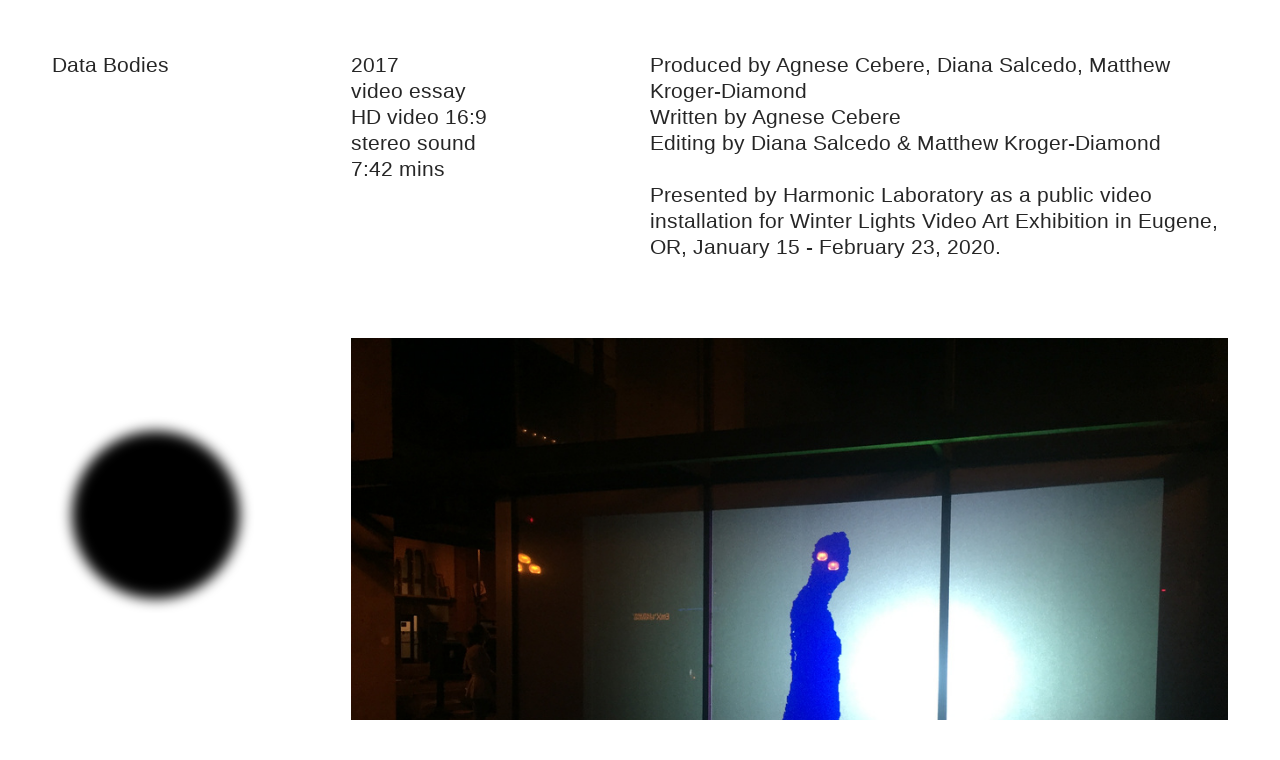

--- FILE ---
content_type: text/html; charset=UTF-8
request_url: https://agnesecebere.com/Data-Bodies
body_size: 37610
content:
<!DOCTYPE html>
<!-- 

        Running on cargo.site

-->
<html lang="en" data-predefined-style="true" data-css-presets="true" data-css-preset data-typography-preset>
	<head>
<script>
				var __cargo_context__ = 'live';
				var __cargo_js_ver__ = 'c=2837859173';
				var __cargo_maint__ = false;
				
				
			</script>
					<meta http-equiv="X-UA-Compatible" content="IE=edge,chrome=1">
		<meta http-equiv="Content-Type" content="text/html; charset=utf-8">
		<meta name="viewport" content="initial-scale=1.0, maximum-scale=1.0, user-scalable=no">
		
			<meta name="robots" content="index,follow">
		<title>Data Bodies — Agnese Cebere</title>
		<meta name="description" content="Data Bodies2017 video essay HD video 16:9 stereo sound 7:42 minsProduced by Agnese Cebere, Diana Salcedo, Matthew Kroger-Diamond Written by Agnese...">
				<meta name="twitter:card" content="summary_large_image">
		<meta name="twitter:title" content="Data Bodies — Agnese Cebere">
		<meta name="twitter:description" content="Data Bodies2017 video essay HD video 16:9 stereo sound 7:42 minsProduced by Agnese Cebere, Diana Salcedo, Matthew Kroger-Diamond Written by Agnese...">
		<meta name="twitter:image" content="https://freight.cargo.site/w/1200/i/84d5edf712a6f211e1a37694f43226a9b764cd2fe5290e1c28ba410c5d974ce6/Screen-Shot-2018-03-16-at-6.31.31-PM.png">
		<meta property="og:locale" content="en_US">
		<meta property="og:title" content="Data Bodies — Agnese Cebere">
		<meta property="og:description" content="Data Bodies2017 video essay HD video 16:9 stereo sound 7:42 minsProduced by Agnese Cebere, Diana Salcedo, Matthew Kroger-Diamond Written by Agnese...">
		<meta property="og:url" content="https://agnesecebere.com/Data-Bodies">
		<meta property="og:image" content="https://freight.cargo.site/w/1200/i/84d5edf712a6f211e1a37694f43226a9b764cd2fe5290e1c28ba410c5d974ce6/Screen-Shot-2018-03-16-at-6.31.31-PM.png">
		<meta property="og:type" content="website">

		<link rel="preconnect" href="https://static.cargo.site" crossorigin>
		<link rel="preconnect" href="https://freight.cargo.site" crossorigin>
				<link rel="preconnect" href="https://type.cargo.site" crossorigin>

		<!--<link rel="preload" href="https://static.cargo.site/assets/social/IconFont-Regular-0.9.3.woff2" as="font" type="font/woff" crossorigin>-->

		

		<link href="https://freight.cargo.site/t/original/i/00fd0b794325642ddea5f316e1a40f8f5bd027cb8ed4518471d8a25e9d179653/black-dot.ico" rel="shortcut icon">
		<link href="https://agnesecebere.com/rss" rel="alternate" type="application/rss+xml" title="Agnese Cebere feed">

		<link href="https://agnesecebere.com/stylesheet?c=2837859173&1649199012" id="member_stylesheet" rel="stylesheet" type="text/css" />
<style id="">@font-face{font-family:Icons;src:url(https://static.cargo.site/assets/social/IconFont-Regular-0.9.3.woff2);unicode-range:U+E000-E15C,U+F0000,U+FE0E}@font-face{font-family:Icons;src:url(https://static.cargo.site/assets/social/IconFont-Regular-0.9.3.woff2);font-weight:240;unicode-range:U+E000-E15C,U+F0000,U+FE0E}@font-face{font-family:Icons;src:url(https://static.cargo.site/assets/social/IconFont-Regular-0.9.3.woff2);unicode-range:U+E000-E15C,U+F0000,U+FE0E;font-weight:400}@font-face{font-family:Icons;src:url(https://static.cargo.site/assets/social/IconFont-Regular-0.9.3.woff2);unicode-range:U+E000-E15C,U+F0000,U+FE0E;font-weight:600}@font-face{font-family:Icons;src:url(https://static.cargo.site/assets/social/IconFont-Regular-0.9.3.woff2);unicode-range:U+E000-E15C,U+F0000,U+FE0E;font-weight:800}@font-face{font-family:Icons;src:url(https://static.cargo.site/assets/social/IconFont-Regular-0.9.3.woff2);unicode-range:U+E000-E15C,U+F0000,U+FE0E;font-style:italic}@font-face{font-family:Icons;src:url(https://static.cargo.site/assets/social/IconFont-Regular-0.9.3.woff2);unicode-range:U+E000-E15C,U+F0000,U+FE0E;font-weight:200;font-style:italic}@font-face{font-family:Icons;src:url(https://static.cargo.site/assets/social/IconFont-Regular-0.9.3.woff2);unicode-range:U+E000-E15C,U+F0000,U+FE0E;font-weight:400;font-style:italic}@font-face{font-family:Icons;src:url(https://static.cargo.site/assets/social/IconFont-Regular-0.9.3.woff2);unicode-range:U+E000-E15C,U+F0000,U+FE0E;font-weight:600;font-style:italic}@font-face{font-family:Icons;src:url(https://static.cargo.site/assets/social/IconFont-Regular-0.9.3.woff2);unicode-range:U+E000-E15C,U+F0000,U+FE0E;font-weight:800;font-style:italic}body.iconfont-loading,body.iconfont-loading *{color:transparent!important}body{-moz-osx-font-smoothing:grayscale;-webkit-font-smoothing:antialiased;-webkit-text-size-adjust:none}body.no-scroll{overflow:hidden}/*!
 * Content
 */.page{word-wrap:break-word}:focus{outline:0}.pointer-events-none{pointer-events:none}.pointer-events-auto{pointer-events:auto}.pointer-events-none .page_content .audio-player,.pointer-events-none .page_content .shop_product,.pointer-events-none .page_content a,.pointer-events-none .page_content audio,.pointer-events-none .page_content button,.pointer-events-none .page_content details,.pointer-events-none .page_content iframe,.pointer-events-none .page_content img,.pointer-events-none .page_content input,.pointer-events-none .page_content video{pointer-events:auto}.pointer-events-none .page_content *>a,.pointer-events-none .page_content>a{position:relative}s *{text-transform:inherit}#toolset{position:fixed;bottom:10px;right:10px;z-index:8}.mobile #toolset,.template_site_inframe #toolset{display:none}#toolset a{display:block;height:24px;width:24px;margin:0;padding:0;text-decoration:none;background:rgba(0,0,0,.2)}#toolset a:hover{background:rgba(0,0,0,.8)}[data-adminview] #toolset a,[data-adminview] #toolset_admin a{background:rgba(0,0,0,.04);pointer-events:none;cursor:default}#toolset_admin a:active{background:rgba(0,0,0,.7)}#toolset_admin a svg>*{transform:scale(1.1) translate(0,-.5px);transform-origin:50% 50%}#toolset_admin a svg{pointer-events:none;width:100%!important;height:auto!important}#following-container{overflow:auto;-webkit-overflow-scrolling:touch}#following-container iframe{height:100%;width:100%;position:absolute;top:0;left:0;right:0;bottom:0}:root{--following-width:-400px;--following-animation-duration:450ms}@keyframes following-open{0%{transform:translateX(0)}100%{transform:translateX(var(--following-width))}}@keyframes following-open-inverse{0%{transform:translateX(0)}100%{transform:translateX(calc(-1 * var(--following-width)))}}@keyframes following-close{0%{transform:translateX(var(--following-width))}100%{transform:translateX(0)}}@keyframes following-close-inverse{0%{transform:translateX(calc(-1 * var(--following-width)))}100%{transform:translateX(0)}}body.animate-left{animation:following-open var(--following-animation-duration);animation-fill-mode:both;animation-timing-function:cubic-bezier(.24,1,.29,1)}#following-container.animate-left{animation:following-close-inverse var(--following-animation-duration);animation-fill-mode:both;animation-timing-function:cubic-bezier(.24,1,.29,1)}#following-container.animate-left #following-frame{animation:following-close var(--following-animation-duration);animation-fill-mode:both;animation-timing-function:cubic-bezier(.24,1,.29,1)}body.animate-right{animation:following-close var(--following-animation-duration);animation-fill-mode:both;animation-timing-function:cubic-bezier(.24,1,.29,1)}#following-container.animate-right{animation:following-open-inverse var(--following-animation-duration);animation-fill-mode:both;animation-timing-function:cubic-bezier(.24,1,.29,1)}#following-container.animate-right #following-frame{animation:following-open var(--following-animation-duration);animation-fill-mode:both;animation-timing-function:cubic-bezier(.24,1,.29,1)}.slick-slider{position:relative;display:block;-moz-box-sizing:border-box;box-sizing:border-box;-webkit-user-select:none;-moz-user-select:none;-ms-user-select:none;user-select:none;-webkit-touch-callout:none;-khtml-user-select:none;-ms-touch-action:pan-y;touch-action:pan-y;-webkit-tap-highlight-color:transparent}.slick-list{position:relative;display:block;overflow:hidden;margin:0;padding:0}.slick-list:focus{outline:0}.slick-list.dragging{cursor:pointer;cursor:hand}.slick-slider .slick-list,.slick-slider .slick-track{transform:translate3d(0,0,0);will-change:transform}.slick-track{position:relative;top:0;left:0;display:block}.slick-track:after,.slick-track:before{display:table;content:'';width:1px;height:1px;margin-top:-1px;margin-left:-1px}.slick-track:after{clear:both}.slick-loading .slick-track{visibility:hidden}.slick-slide{display:none;float:left;height:100%;min-height:1px}[dir=rtl] .slick-slide{float:right}.content .slick-slide img{display:inline-block}.content .slick-slide img:not(.image-zoom){cursor:pointer}.content .scrub .slick-list,.content .scrub .slick-slide img:not(.image-zoom){cursor:ew-resize}body.slideshow-scrub-dragging *{cursor:ew-resize!important}.content .slick-slide img:not([src]),.content .slick-slide img[src='']{width:100%;height:auto}.slick-slide.slick-loading img{display:none}.slick-slide.dragging img{pointer-events:none}.slick-initialized .slick-slide{display:block}.slick-loading .slick-slide{visibility:hidden}.slick-vertical .slick-slide{display:block;height:auto;border:1px solid transparent}.slick-arrow.slick-hidden{display:none}.slick-arrow{position:absolute;z-index:9;width:0;top:0;height:100%;cursor:pointer;will-change:opacity;-webkit-transition:opacity 333ms cubic-bezier(.4,0,.22,1);transition:opacity 333ms cubic-bezier(.4,0,.22,1)}.slick-arrow.hidden{opacity:0}.slick-arrow svg{position:absolute;width:36px;height:36px;top:0;left:0;right:0;bottom:0;margin:auto;transform:translate(.25px,.25px)}.slick-arrow svg.right-arrow{transform:translate(.25px,.25px) scaleX(-1)}.slick-arrow svg:active{opacity:.75}.slick-arrow svg .arrow-shape{fill:none!important;stroke:#fff;stroke-linecap:square}.slick-arrow svg .arrow-outline{fill:none!important;stroke-width:2.5px;stroke:rgba(0,0,0,.6);stroke-linecap:square}.slick-arrow.slick-next{right:0;text-align:right}.slick-next svg,.wallpaper-navigation .slick-next svg{margin-right:10px}.mobile .slick-next svg{margin-right:10px}.slick-arrow.slick-prev{text-align:left}.slick-prev svg,.wallpaper-navigation .slick-prev svg{margin-left:10px}.mobile .slick-prev svg{margin-left:10px}.loading_animation{display:none;vertical-align:middle;z-index:15;line-height:0;pointer-events:none;border-radius:100%}.loading_animation.hidden{display:none}.loading_animation.pulsing{opacity:0;display:inline-block;animation-delay:.1s;-webkit-animation-delay:.1s;-moz-animation-delay:.1s;animation-duration:12s;animation-iteration-count:infinite;animation:fade-pulse-in .5s ease-in-out;-moz-animation:fade-pulse-in .5s ease-in-out;-webkit-animation:fade-pulse-in .5s ease-in-out;-webkit-animation-fill-mode:forwards;-moz-animation-fill-mode:forwards;animation-fill-mode:forwards}.loading_animation.pulsing.no-delay{animation-delay:0s;-webkit-animation-delay:0s;-moz-animation-delay:0s}.loading_animation div{border-radius:100%}.loading_animation div svg{max-width:100%;height:auto}.loading_animation div,.loading_animation div svg{width:20px;height:20px}.loading_animation.full-width svg{width:100%;height:auto}.loading_animation.full-width.big svg{width:100px;height:100px}.loading_animation div svg>*{fill:#ccc}.loading_animation div{-webkit-animation:spin-loading 12s ease-out;-webkit-animation-iteration-count:infinite;-moz-animation:spin-loading 12s ease-out;-moz-animation-iteration-count:infinite;animation:spin-loading 12s ease-out;animation-iteration-count:infinite}.loading_animation.hidden{display:none}[data-backdrop] .loading_animation{position:absolute;top:15px;left:15px;z-index:99}.loading_animation.position-absolute.middle{top:calc(50% - 10px);left:calc(50% - 10px)}.loading_animation.position-absolute.topleft{top:0;left:0}.loading_animation.position-absolute.middleright{top:calc(50% - 10px);right:1rem}.loading_animation.position-absolute.middleleft{top:calc(50% - 10px);left:1rem}.loading_animation.gray div svg>*{fill:#999}.loading_animation.gray-dark div svg>*{fill:#666}.loading_animation.gray-darker div svg>*{fill:#555}.loading_animation.gray-light div svg>*{fill:#ccc}.loading_animation.white div svg>*{fill:rgba(255,255,255,.85)}.loading_animation.blue div svg>*{fill:#698fff}.loading_animation.inline{display:inline-block;margin-bottom:.5ex}.loading_animation.inline.left{margin-right:.5ex}@-webkit-keyframes fade-pulse-in{0%{opacity:0}50%{opacity:.5}100%{opacity:1}}@-moz-keyframes fade-pulse-in{0%{opacity:0}50%{opacity:.5}100%{opacity:1}}@keyframes fade-pulse-in{0%{opacity:0}50%{opacity:.5}100%{opacity:1}}@-webkit-keyframes pulsate{0%{opacity:1}50%{opacity:0}100%{opacity:1}}@-moz-keyframes pulsate{0%{opacity:1}50%{opacity:0}100%{opacity:1}}@keyframes pulsate{0%{opacity:1}50%{opacity:0}100%{opacity:1}}@-webkit-keyframes spin-loading{0%{transform:rotate(0)}9%{transform:rotate(1050deg)}18%{transform:rotate(-1090deg)}20%{transform:rotate(-1080deg)}23%{transform:rotate(-1080deg)}28%{transform:rotate(-1095deg)}29%{transform:rotate(-1065deg)}34%{transform:rotate(-1080deg)}35%{transform:rotate(-1050deg)}40%{transform:rotate(-1065deg)}41%{transform:rotate(-1035deg)}44%{transform:rotate(-1035deg)}47%{transform:rotate(-2160deg)}50%{transform:rotate(-2160deg)}56%{transform:rotate(45deg)}60%{transform:rotate(45deg)}80%{transform:rotate(6120deg)}100%{transform:rotate(0)}}@keyframes spin-loading{0%{transform:rotate(0)}9%{transform:rotate(1050deg)}18%{transform:rotate(-1090deg)}20%{transform:rotate(-1080deg)}23%{transform:rotate(-1080deg)}28%{transform:rotate(-1095deg)}29%{transform:rotate(-1065deg)}34%{transform:rotate(-1080deg)}35%{transform:rotate(-1050deg)}40%{transform:rotate(-1065deg)}41%{transform:rotate(-1035deg)}44%{transform:rotate(-1035deg)}47%{transform:rotate(-2160deg)}50%{transform:rotate(-2160deg)}56%{transform:rotate(45deg)}60%{transform:rotate(45deg)}80%{transform:rotate(6120deg)}100%{transform:rotate(0)}}[grid-row]{align-items:flex-start;box-sizing:border-box;display:-webkit-box;display:-webkit-flex;display:-ms-flexbox;display:flex;-webkit-flex-wrap:wrap;-ms-flex-wrap:wrap;flex-wrap:wrap}[grid-col]{box-sizing:border-box}[grid-row] [grid-col].empty:after{content:"\0000A0";cursor:text}body.mobile[data-adminview=content-editproject] [grid-row] [grid-col].empty:after{display:none}[grid-col=auto]{-webkit-box-flex:1;-webkit-flex:1;-ms-flex:1;flex:1}[grid-col=x12]{width:100%}[grid-col=x11]{width:50%}[grid-col=x10]{width:33.33%}[grid-col=x9]{width:25%}[grid-col=x8]{width:20%}[grid-col=x7]{width:16.666666667%}[grid-col=x6]{width:14.285714286%}[grid-col=x5]{width:12.5%}[grid-col=x4]{width:11.111111111%}[grid-col=x3]{width:10%}[grid-col=x2]{width:9.090909091%}[grid-col=x1]{width:8.333333333%}[grid-col="1"]{width:8.33333%}[grid-col="2"]{width:16.66667%}[grid-col="3"]{width:25%}[grid-col="4"]{width:33.33333%}[grid-col="5"]{width:41.66667%}[grid-col="6"]{width:50%}[grid-col="7"]{width:58.33333%}[grid-col="8"]{width:66.66667%}[grid-col="9"]{width:75%}[grid-col="10"]{width:83.33333%}[grid-col="11"]{width:91.66667%}[grid-col="12"]{width:100%}body.mobile [grid-responsive] [grid-col]{width:100%;-webkit-box-flex:none;-webkit-flex:none;-ms-flex:none;flex:none}[data-ce-host=true][contenteditable=true] [grid-pad]{pointer-events:none}[data-ce-host=true][contenteditable=true] [grid-pad]>*{pointer-events:auto}[grid-pad="0"]{padding:0}[grid-pad="0.25"]{padding:.125rem}[grid-pad="0.5"]{padding:.25rem}[grid-pad="0.75"]{padding:.375rem}[grid-pad="1"]{padding:.5rem}[grid-pad="1.25"]{padding:.625rem}[grid-pad="1.5"]{padding:.75rem}[grid-pad="1.75"]{padding:.875rem}[grid-pad="2"]{padding:1rem}[grid-pad="2.5"]{padding:1.25rem}[grid-pad="3"]{padding:1.5rem}[grid-pad="3.5"]{padding:1.75rem}[grid-pad="4"]{padding:2rem}[grid-pad="5"]{padding:2.5rem}[grid-pad="6"]{padding:3rem}[grid-pad="7"]{padding:3.5rem}[grid-pad="8"]{padding:4rem}[grid-pad="9"]{padding:4.5rem}[grid-pad="10"]{padding:5rem}[grid-gutter="0"]{margin:0}[grid-gutter="0.5"]{margin:-.25rem}[grid-gutter="1"]{margin:-.5rem}[grid-gutter="1.5"]{margin:-.75rem}[grid-gutter="2"]{margin:-1rem}[grid-gutter="2.5"]{margin:-1.25rem}[grid-gutter="3"]{margin:-1.5rem}[grid-gutter="3.5"]{margin:-1.75rem}[grid-gutter="4"]{margin:-2rem}[grid-gutter="5"]{margin:-2.5rem}[grid-gutter="6"]{margin:-3rem}[grid-gutter="7"]{margin:-3.5rem}[grid-gutter="8"]{margin:-4rem}[grid-gutter="10"]{margin:-5rem}[grid-gutter="12"]{margin:-6rem}[grid-gutter="14"]{margin:-7rem}[grid-gutter="16"]{margin:-8rem}[grid-gutter="18"]{margin:-9rem}[grid-gutter="20"]{margin:-10rem}small{max-width:100%;text-decoration:inherit}img:not([src]),img[src='']{outline:1px solid rgba(177,177,177,.4);outline-offset:-1px;content:url([data-uri])}img.image-zoom{cursor:-webkit-zoom-in;cursor:-moz-zoom-in;cursor:zoom-in}#imprimatur{color:#333;font-size:10px;font-family:-apple-system,BlinkMacSystemFont,"Segoe UI",Roboto,Oxygen,Ubuntu,Cantarell,"Open Sans","Helvetica Neue",sans-serif,"Sans Serif",Icons;/*!System*/position:fixed;opacity:.3;right:-28px;bottom:160px;transform:rotate(270deg);-ms-transform:rotate(270deg);-webkit-transform:rotate(270deg);z-index:8;text-transform:uppercase;color:#999;opacity:.5;padding-bottom:2px;text-decoration:none}.mobile #imprimatur{display:none}bodycopy cargo-link a{font-family:-apple-system,BlinkMacSystemFont,"Segoe UI",Roboto,Oxygen,Ubuntu,Cantarell,"Open Sans","Helvetica Neue",sans-serif,"Sans Serif",Icons;/*!System*/font-size:12px;font-style:normal;font-weight:400;transform:rotate(270deg);text-decoration:none;position:fixed!important;right:-27px;bottom:100px;text-decoration:none;letter-spacing:normal;background:0 0;border:0;border-bottom:0;outline:0}/*! PhotoSwipe Default UI CSS by Dmitry Semenov | photoswipe.com | MIT license */.pswp--has_mouse .pswp__button--arrow--left,.pswp--has_mouse .pswp__button--arrow--right,.pswp__ui{visibility:visible}.pswp--minimal--dark .pswp__top-bar,.pswp__button{background:0 0}.pswp,.pswp__bg,.pswp__container,.pswp__img--placeholder,.pswp__zoom-wrap,.quick-view-navigation{-webkit-backface-visibility:hidden}.pswp__button{cursor:pointer;opacity:1;-webkit-appearance:none;transition:opacity .2s;-webkit-box-shadow:none;box-shadow:none}.pswp__button-close>svg{top:10px;right:10px;margin-left:auto}.pswp--touch .quick-view-navigation{display:none}.pswp__ui{-webkit-font-smoothing:auto;opacity:1;z-index:1550}.quick-view-navigation{will-change:opacity;-webkit-transition:opacity 333ms cubic-bezier(.4,0,.22,1);transition:opacity 333ms cubic-bezier(.4,0,.22,1)}.quick-view-navigation .pswp__group .pswp__button{pointer-events:auto}.pswp__button>svg{position:absolute;width:36px;height:36px}.quick-view-navigation .pswp__group:active svg{opacity:.75}.pswp__button svg .shape-shape{fill:#fff}.pswp__button svg .shape-outline{fill:#000}.pswp__button-prev>svg{top:0;bottom:0;left:10px;margin:auto}.pswp__button-next>svg{top:0;bottom:0;right:10px;margin:auto}.quick-view-navigation .pswp__group .pswp__button-prev{position:absolute;left:0;top:0;width:0;height:100%}.quick-view-navigation .pswp__group .pswp__button-next{position:absolute;right:0;top:0;width:0;height:100%}.quick-view-navigation .close-button,.quick-view-navigation .left-arrow,.quick-view-navigation .right-arrow{transform:translate(.25px,.25px)}.quick-view-navigation .right-arrow{transform:translate(.25px,.25px) scaleX(-1)}.pswp__button svg .shape-outline{fill:transparent!important;stroke:#000;stroke-width:2.5px;stroke-linecap:square}.pswp__button svg .shape-shape{fill:transparent!important;stroke:#fff;stroke-width:1.5px;stroke-linecap:square}.pswp__bg,.pswp__scroll-wrap,.pswp__zoom-wrap{width:100%;position:absolute}.quick-view-navigation .pswp__group .pswp__button-close{margin:0}.pswp__container,.pswp__item,.pswp__zoom-wrap{right:0;bottom:0;top:0;position:absolute;left:0}.pswp__ui--hidden .pswp__button{opacity:.001}.pswp__ui--hidden .pswp__button,.pswp__ui--hidden .pswp__button *{pointer-events:none}.pswp .pswp__ui.pswp__ui--displaynone{display:none}.pswp__element--disabled{display:none!important}/*! PhotoSwipe main CSS by Dmitry Semenov | photoswipe.com | MIT license */.pswp{position:fixed;display:none;height:100%;width:100%;top:0;left:0;right:0;bottom:0;margin:auto;-ms-touch-action:none;touch-action:none;z-index:9999999;-webkit-text-size-adjust:100%;line-height:initial;letter-spacing:initial;outline:0}.pswp img{max-width:none}.pswp--zoom-disabled .pswp__img{cursor:default!important}.pswp--animate_opacity{opacity:.001;will-change:opacity;-webkit-transition:opacity 333ms cubic-bezier(.4,0,.22,1);transition:opacity 333ms cubic-bezier(.4,0,.22,1)}.pswp--open{display:block}.pswp--zoom-allowed .pswp__img{cursor:-webkit-zoom-in;cursor:-moz-zoom-in;cursor:zoom-in}.pswp--zoomed-in .pswp__img{cursor:-webkit-grab;cursor:-moz-grab;cursor:grab}.pswp--dragging .pswp__img{cursor:-webkit-grabbing;cursor:-moz-grabbing;cursor:grabbing}.pswp__bg{left:0;top:0;height:100%;opacity:0;transform:translateZ(0);will-change:opacity}.pswp__scroll-wrap{left:0;top:0;height:100%}.pswp__container,.pswp__zoom-wrap{-ms-touch-action:none;touch-action:none}.pswp__container,.pswp__img{-webkit-user-select:none;-moz-user-select:none;-ms-user-select:none;user-select:none;-webkit-tap-highlight-color:transparent;-webkit-touch-callout:none}.pswp__zoom-wrap{-webkit-transform-origin:left top;-ms-transform-origin:left top;transform-origin:left top;-webkit-transition:-webkit-transform 222ms cubic-bezier(.4,0,.22,1);transition:transform 222ms cubic-bezier(.4,0,.22,1)}.pswp__bg{-webkit-transition:opacity 222ms cubic-bezier(.4,0,.22,1);transition:opacity 222ms cubic-bezier(.4,0,.22,1)}.pswp--animated-in .pswp__bg,.pswp--animated-in .pswp__zoom-wrap{-webkit-transition:none;transition:none}.pswp--hide-overflow .pswp__scroll-wrap,.pswp--hide-overflow.pswp{overflow:hidden}.pswp__img{position:absolute;width:auto;height:auto;top:0;left:0}.pswp__img--placeholder--blank{background:#222}.pswp--ie .pswp__img{width:100%!important;height:auto!important;left:0;top:0}.pswp__ui--idle{opacity:0}.pswp__error-msg{position:absolute;left:0;top:50%;width:100%;text-align:center;font-size:14px;line-height:16px;margin-top:-8px;color:#ccc}.pswp__error-msg a{color:#ccc;text-decoration:underline}.pswp__error-msg{font-family:-apple-system,BlinkMacSystemFont,"Segoe UI",Roboto,Oxygen,Ubuntu,Cantarell,"Open Sans","Helvetica Neue",sans-serif}.quick-view.mouse-down .iframe-item{pointer-events:none!important}.quick-view-caption-positioner{pointer-events:none;width:100%;height:100%}.quick-view-caption-wrapper{margin:auto;position:absolute;bottom:0;left:0;right:0}.quick-view-horizontal-align-left .quick-view-caption-wrapper{margin-left:0}.quick-view-horizontal-align-right .quick-view-caption-wrapper{margin-right:0}[data-quick-view-caption]{transition:.1s opacity ease-in-out;position:absolute;bottom:0;left:0;right:0}.quick-view-horizontal-align-left [data-quick-view-caption]{text-align:left}.quick-view-horizontal-align-right [data-quick-view-caption]{text-align:right}.quick-view-caption{transition:.1s opacity ease-in-out}.quick-view-caption>*{display:inline-block}.quick-view-caption *{pointer-events:auto}.quick-view-caption.hidden{opacity:0}.shop_product .dropdown_wrapper{flex:0 0 100%;position:relative}.shop_product select{appearance:none;-moz-appearance:none;-webkit-appearance:none;outline:0;-webkit-font-smoothing:antialiased;-moz-osx-font-smoothing:grayscale;cursor:pointer;border-radius:0;white-space:nowrap;overflow:hidden!important;text-overflow:ellipsis}.shop_product select.dropdown::-ms-expand{display:none}.shop_product a{cursor:pointer;border-bottom:none;text-decoration:none}.shop_product a.out-of-stock{pointer-events:none}body.audio-player-dragging *{cursor:ew-resize!important}.audio-player{display:inline-flex;flex:1 0 calc(100% - 2px);width:calc(100% - 2px)}.audio-player .button{height:100%;flex:0 0 3.3rem;display:flex}.audio-player .separator{left:3.3rem;height:100%}.audio-player .buffer{width:0%;height:100%;transition:left .3s linear,width .3s linear}.audio-player.seeking .buffer{transition:left 0s,width 0s}.audio-player.seeking{user-select:none;-webkit-user-select:none;cursor:ew-resize}.audio-player.seeking *{user-select:none;-webkit-user-select:none;cursor:ew-resize}.audio-player .bar{overflow:hidden;display:flex;justify-content:space-between;align-content:center;flex-grow:1}.audio-player .progress{width:0%;height:100%;transition:width .3s linear}.audio-player.seeking .progress{transition:width 0s}.audio-player .pause,.audio-player .play{cursor:pointer;height:100%}.audio-player .note-icon{margin:auto 0;order:2;flex:0 1 auto}.audio-player .title{white-space:nowrap;overflow:hidden;text-overflow:ellipsis;pointer-events:none;user-select:none;padding:.5rem 0 .5rem 1rem;margin:auto auto auto 0;flex:0 3 auto;min-width:0;width:100%}.audio-player .total-time{flex:0 1 auto;margin:auto 0}.audio-player .current-time,.audio-player .play-text{flex:0 1 auto;margin:auto 0}.audio-player .stream-anim{user-select:none;margin:auto auto auto 0}.audio-player .stream-anim span{display:inline-block}.audio-player .buffer,.audio-player .current-time,.audio-player .note-svg,.audio-player .play-text,.audio-player .separator,.audio-player .total-time{user-select:none;pointer-events:none}.audio-player .buffer,.audio-player .play-text,.audio-player .progress{position:absolute}.audio-player,.audio-player .bar,.audio-player .button,.audio-player .current-time,.audio-player .note-icon,.audio-player .pause,.audio-player .play,.audio-player .total-time{position:relative}body.mobile .audio-player,body.mobile .audio-player *{-webkit-touch-callout:none}#standalone-admin-frame{border:0;width:400px;position:absolute;right:0;top:0;height:100vh;z-index:99}body[standalone-admin=true] #standalone-admin-frame{transform:translate(0,0)}body[standalone-admin=true] .main_container{width:calc(100% - 400px)}body[standalone-admin=false] #standalone-admin-frame{transform:translate(100%,0)}body[standalone-admin=false] .main_container{width:100%}.toggle_standaloneAdmin{position:fixed;top:0;right:400px;height:40px;width:40px;z-index:999;cursor:pointer;background-color:rgba(0,0,0,.4)}.toggle_standaloneAdmin:active{opacity:.7}body[standalone-admin=false] .toggle_standaloneAdmin{right:0}.toggle_standaloneAdmin *{color:#fff;fill:#fff}.toggle_standaloneAdmin svg{padding:6px;width:100%;height:100%;opacity:.85}body[standalone-admin=false] .toggle_standaloneAdmin #close,body[standalone-admin=true] .toggle_standaloneAdmin #backdropsettings{display:none}.toggle_standaloneAdmin>div{width:100%;height:100%}#admin_toggle_button{position:fixed;top:50%;transform:translate(0,-50%);right:400px;height:36px;width:12px;z-index:999;cursor:pointer;background-color:rgba(0,0,0,.09);padding-left:2px;margin-right:5px}#admin_toggle_button .bar{content:'';background:rgba(0,0,0,.09);position:fixed;width:5px;bottom:0;top:0;z-index:10}#admin_toggle_button:active{background:rgba(0,0,0,.065)}#admin_toggle_button *{color:#fff;fill:#fff}#admin_toggle_button svg{padding:0;width:16px;height:36px;margin-left:1px;opacity:1}#admin_toggle_button svg *{fill:#fff;opacity:1}#admin_toggle_button[data-state=closed] .toggle_admin_close{display:none}#admin_toggle_button[data-state=closed],#admin_toggle_button[data-state=closed] .toggle_admin_open{width:20px;cursor:pointer;margin:0}#admin_toggle_button[data-state=closed] svg{margin-left:2px}#admin_toggle_button[data-state=open] .toggle_admin_open{display:none}select,select *{text-rendering:auto!important}b b{font-weight:inherit}*{-webkit-box-sizing:border-box;-moz-box-sizing:border-box;box-sizing:border-box}customhtml>*{position:relative;z-index:10}body,html{min-height:100vh;margin:0;padding:0}html{touch-action:manipulation;position:relative;background-color:#fff}.main_container{min-height:100vh;width:100%;overflow:hidden}.container{display:-webkit-box;display:-webkit-flex;display:-moz-box;display:-ms-flexbox;display:flex;-webkit-flex-wrap:wrap;-moz-flex-wrap:wrap;-ms-flex-wrap:wrap;flex-wrap:wrap;max-width:100%;width:100%;overflow:visible}.container{align-items:flex-start;-webkit-align-items:flex-start}.page{z-index:2}.page ul li>text-limit{display:block}.content,.content_container,.pinned{-webkit-flex:1 0 auto;-moz-flex:1 0 auto;-ms-flex:1 0 auto;flex:1 0 auto;max-width:100%}.content_container{width:100%}.content_container.full_height{min-height:100vh}.page_background{position:absolute;top:0;left:0;width:100%;height:100%}.page_container{position:relative;overflow:visible;width:100%}.backdrop{position:absolute;top:0;z-index:1;width:100%;height:100%;max-height:100vh}.backdrop>div{position:absolute;top:0;left:0;width:100%;height:100%;-webkit-backface-visibility:hidden;backface-visibility:hidden;transform:translate3d(0,0,0);contain:strict}[data-backdrop].backdrop>div[data-overflowing]{max-height:100vh;position:absolute;top:0;left:0}body.mobile [split-responsive]{display:flex;flex-direction:column}body.mobile [split-responsive] .container{width:100%;order:2}body.mobile [split-responsive] .backdrop{position:relative;height:50vh;width:100%;order:1}body.mobile [split-responsive] [data-auxiliary].backdrop{position:absolute;height:50vh;width:100%;order:1}.page{position:relative;z-index:2}img[data-align=left]{float:left}img[data-align=right]{float:right}[data-rotation]{transform-origin:center center}.content .page_content:not([contenteditable=true]) [data-draggable]{pointer-events:auto!important;backface-visibility:hidden}.preserve-3d{-moz-transform-style:preserve-3d;transform-style:preserve-3d}.content .page_content:not([contenteditable=true]) [data-draggable] iframe{pointer-events:none!important}.dragging-active iframe{pointer-events:none!important}.content .page_content:not([contenteditable=true]) [data-draggable]:active{opacity:1}.content .scroll-transition-fade{transition:transform 1s ease-in-out,opacity .8s ease-in-out}.content .scroll-transition-fade.below-viewport{opacity:0;transform:translateY(40px)}.mobile.full_width .page_container:not([split-layout]) .container_width{width:100%}[data-view=pinned_bottom] .bottom_pin_invisibility{visibility:hidden}.pinned{position:relative;width:100%}.pinned .page_container.accommodate:not(.fixed):not(.overlay){z-index:2}.pinned .page_container.overlay{position:absolute;z-index:4}.pinned .page_container.overlay.fixed{position:fixed}.pinned .page_container.overlay.fixed .page{max-height:100vh;-webkit-overflow-scrolling:touch}.pinned .page_container.overlay.fixed .page.allow-scroll{overflow-y:auto;overflow-x:hidden}.pinned .page_container.overlay.fixed .page.allow-scroll{align-items:flex-start;-webkit-align-items:flex-start}.pinned .page_container .page.allow-scroll::-webkit-scrollbar{width:0;background:0 0;display:none}.pinned.pinned_top .page_container.overlay{left:0;top:0}.pinned.pinned_bottom .page_container.overlay{left:0;bottom:0}div[data-container=set]:empty{margin-top:1px}.thumbnails{position:relative;z-index:1}[thumbnails=grid]{align-items:baseline}[thumbnails=justify] .thumbnail{box-sizing:content-box}[thumbnails][data-padding-zero] .thumbnail{margin-bottom:-1px}[thumbnails=montessori] .thumbnail{pointer-events:auto;position:absolute}[thumbnails] .thumbnail>a{display:block;text-decoration:none}[thumbnails=montessori]{height:0}[thumbnails][data-resizing],[thumbnails][data-resizing] *{cursor:nwse-resize}[thumbnails] .thumbnail .resize-handle{cursor:nwse-resize;width:26px;height:26px;padding:5px;position:absolute;opacity:.75;right:-1px;bottom:-1px;z-index:100}[thumbnails][data-resizing] .resize-handle{display:none}[thumbnails] .thumbnail .resize-handle svg{position:absolute;top:0;left:0}[thumbnails] .thumbnail .resize-handle:hover{opacity:1}[data-can-move].thumbnail .resize-handle svg .resize_path_outline{fill:#fff}[data-can-move].thumbnail .resize-handle svg .resize_path{fill:#000}[thumbnails=montessori] .thumbnail_sizer{height:0;width:100%;position:relative;padding-bottom:100%;pointer-events:none}[thumbnails] .thumbnail img{display:block;min-height:3px;margin-bottom:0}[thumbnails] .thumbnail img:not([src]),img[src=""]{margin:0!important;width:100%;min-height:3px;height:100%!important;position:absolute}[aspect-ratio="1x1"].thumb_image{height:0;padding-bottom:100%;overflow:hidden}[aspect-ratio="4x3"].thumb_image{height:0;padding-bottom:75%;overflow:hidden}[aspect-ratio="16x9"].thumb_image{height:0;padding-bottom:56.25%;overflow:hidden}[thumbnails] .thumb_image{width:100%;position:relative}[thumbnails][thumbnail-vertical-align=top]{align-items:flex-start}[thumbnails][thumbnail-vertical-align=middle]{align-items:center}[thumbnails][thumbnail-vertical-align=bottom]{align-items:baseline}[thumbnails][thumbnail-horizontal-align=left]{justify-content:flex-start}[thumbnails][thumbnail-horizontal-align=middle]{justify-content:center}[thumbnails][thumbnail-horizontal-align=right]{justify-content:flex-end}.thumb_image.default_image>svg{position:absolute;top:0;left:0;bottom:0;right:0;width:100%;height:100%}.thumb_image.default_image{outline:1px solid #ccc;outline-offset:-1px;position:relative}.mobile.full_width [data-view=Thumbnail] .thumbnails_width{width:100%}.content [data-draggable] a:active,.content [data-draggable] img:active{opacity:initial}.content .draggable-dragging{opacity:initial}[data-draggable].draggable_visible{visibility:visible}[data-draggable].draggable_hidden{visibility:hidden}.gallery_card [data-draggable],.marquee [data-draggable]{visibility:inherit}[data-draggable]{visibility:visible;background-color:rgba(0,0,0,.003)}#site_menu_panel_container .image-gallery:not(.initialized){height:0;padding-bottom:100%;min-height:initial}.image-gallery:not(.initialized){min-height:100vh;visibility:hidden;width:100%}.image-gallery .gallery_card img{display:block;width:100%;height:auto}.image-gallery .gallery_card{transform-origin:center}.image-gallery .gallery_card.dragging{opacity:.1;transform:initial!important}.image-gallery:not([image-gallery=slideshow]) .gallery_card iframe:only-child,.image-gallery:not([image-gallery=slideshow]) .gallery_card video:only-child{width:100%;height:100%;top:0;left:0;position:absolute}.image-gallery[image-gallery=slideshow] .gallery_card video[muted][autoplay]:not([controls]),.image-gallery[image-gallery=slideshow] .gallery_card video[muted][data-autoplay]:not([controls]){pointer-events:none}.image-gallery [image-gallery-pad="0"] video:only-child{object-fit:cover;height:calc(100% + 1px)}div.image-gallery>a,div.image-gallery>iframe,div.image-gallery>img,div.image-gallery>video{display:none}[image-gallery-row]{align-items:flex-start;box-sizing:border-box;display:-webkit-box;display:-webkit-flex;display:-ms-flexbox;display:flex;-webkit-flex-wrap:wrap;-ms-flex-wrap:wrap;flex-wrap:wrap}.image-gallery .gallery_card_image{width:100%;position:relative}[data-predefined-style=true] .image-gallery a.gallery_card{display:block;border:none}[image-gallery-col]{box-sizing:border-box}[image-gallery-col=x12]{width:100%}[image-gallery-col=x11]{width:50%}[image-gallery-col=x10]{width:33.33%}[image-gallery-col=x9]{width:25%}[image-gallery-col=x8]{width:20%}[image-gallery-col=x7]{width:16.666666667%}[image-gallery-col=x6]{width:14.285714286%}[image-gallery-col=x5]{width:12.5%}[image-gallery-col=x4]{width:11.111111111%}[image-gallery-col=x3]{width:10%}[image-gallery-col=x2]{width:9.090909091%}[image-gallery-col=x1]{width:8.333333333%}.content .page_content [image-gallery-pad].image-gallery{pointer-events:none}.content .page_content [image-gallery-pad].image-gallery .gallery_card_image>*,.content .page_content [image-gallery-pad].image-gallery .gallery_image_caption{pointer-events:auto}.content .page_content [image-gallery-pad="0"]{padding:0}.content .page_content [image-gallery-pad="0.25"]{padding:.125rem}.content .page_content [image-gallery-pad="0.5"]{padding:.25rem}.content .page_content [image-gallery-pad="0.75"]{padding:.375rem}.content .page_content [image-gallery-pad="1"]{padding:.5rem}.content .page_content [image-gallery-pad="1.25"]{padding:.625rem}.content .page_content [image-gallery-pad="1.5"]{padding:.75rem}.content .page_content [image-gallery-pad="1.75"]{padding:.875rem}.content .page_content [image-gallery-pad="2"]{padding:1rem}.content .page_content [image-gallery-pad="2.5"]{padding:1.25rem}.content .page_content [image-gallery-pad="3"]{padding:1.5rem}.content .page_content [image-gallery-pad="3.5"]{padding:1.75rem}.content .page_content [image-gallery-pad="4"]{padding:2rem}.content .page_content [image-gallery-pad="5"]{padding:2.5rem}.content .page_content [image-gallery-pad="6"]{padding:3rem}.content .page_content [image-gallery-pad="7"]{padding:3.5rem}.content .page_content [image-gallery-pad="8"]{padding:4rem}.content .page_content [image-gallery-pad="9"]{padding:4.5rem}.content .page_content [image-gallery-pad="10"]{padding:5rem}.content .page_content [image-gallery-gutter="0"]{margin:0}.content .page_content [image-gallery-gutter="0.5"]{margin:-.25rem}.content .page_content [image-gallery-gutter="1"]{margin:-.5rem}.content .page_content [image-gallery-gutter="1.5"]{margin:-.75rem}.content .page_content [image-gallery-gutter="2"]{margin:-1rem}.content .page_content [image-gallery-gutter="2.5"]{margin:-1.25rem}.content .page_content [image-gallery-gutter="3"]{margin:-1.5rem}.content .page_content [image-gallery-gutter="3.5"]{margin:-1.75rem}.content .page_content [image-gallery-gutter="4"]{margin:-2rem}.content .page_content [image-gallery-gutter="5"]{margin:-2.5rem}.content .page_content [image-gallery-gutter="6"]{margin:-3rem}.content .page_content [image-gallery-gutter="7"]{margin:-3.5rem}.content .page_content [image-gallery-gutter="8"]{margin:-4rem}.content .page_content [image-gallery-gutter="10"]{margin:-5rem}.content .page_content [image-gallery-gutter="12"]{margin:-6rem}.content .page_content [image-gallery-gutter="14"]{margin:-7rem}.content .page_content [image-gallery-gutter="16"]{margin:-8rem}.content .page_content [image-gallery-gutter="18"]{margin:-9rem}.content .page_content [image-gallery-gutter="20"]{margin:-10rem}[image-gallery=slideshow]:not(.initialized)>*{min-height:1px;opacity:0;min-width:100%}[image-gallery=slideshow][data-constrained-by=height] [image-gallery-vertical-align].slick-track{align-items:flex-start}[image-gallery=slideshow] img.image-zoom:active{opacity:initial}[image-gallery=slideshow].slick-initialized .gallery_card{pointer-events:none}[image-gallery=slideshow].slick-initialized .gallery_card.slick-current{pointer-events:auto}[image-gallery=slideshow] .gallery_card:not(.has_caption){line-height:0}.content .page_content [image-gallery=slideshow].image-gallery>*{pointer-events:auto}.content [image-gallery=slideshow].image-gallery.slick-initialized .gallery_card{overflow:hidden;margin:0;display:flex;flex-flow:row wrap;flex-shrink:0}.content [image-gallery=slideshow].image-gallery.slick-initialized .gallery_card.slick-current{overflow:visible}[image-gallery=slideshow] .gallery_image_caption{opacity:1;transition:opacity .3s;-webkit-transition:opacity .3s;width:100%;margin-left:auto;margin-right:auto;clear:both}[image-gallery-horizontal-align=left] .gallery_image_caption{text-align:left}[image-gallery-horizontal-align=middle] .gallery_image_caption{text-align:center}[image-gallery-horizontal-align=right] .gallery_image_caption{text-align:right}[image-gallery=slideshow][data-slideshow-in-transition] .gallery_image_caption{opacity:0;transition:opacity .3s;-webkit-transition:opacity .3s}[image-gallery=slideshow] .gallery_card_image{width:initial;margin:0;display:inline-block}[image-gallery=slideshow] .gallery_card img{margin:0;display:block}[image-gallery=slideshow][data-exploded]{align-items:flex-start;box-sizing:border-box;display:-webkit-box;display:-webkit-flex;display:-ms-flexbox;display:flex;-webkit-flex-wrap:wrap;-ms-flex-wrap:wrap;flex-wrap:wrap;justify-content:flex-start;align-content:flex-start}[image-gallery=slideshow][data-exploded] .gallery_card{padding:1rem;width:16.666%}[image-gallery=slideshow][data-exploded] .gallery_card_image{height:0;display:block;width:100%}[image-gallery=grid]{align-items:baseline}[image-gallery=grid] .gallery_card.has_caption .gallery_card_image{display:block}[image-gallery=grid] [image-gallery-pad="0"].gallery_card{margin-bottom:-1px}[image-gallery=grid] .gallery_card img{margin:0}[image-gallery=columns] .gallery_card img{margin:0}[image-gallery=justify]{align-items:flex-start}[image-gallery=justify] .gallery_card img{margin:0}[image-gallery=montessori][image-gallery-row]{display:block}[image-gallery=montessori] a.gallery_card,[image-gallery=montessori] div.gallery_card{position:absolute;pointer-events:auto}[image-gallery=montessori][data-can-move] .gallery_card,[image-gallery=montessori][data-can-move] .gallery_card .gallery_card_image,[image-gallery=montessori][data-can-move] .gallery_card .gallery_card_image>*{cursor:move}[image-gallery=montessori]{position:relative;height:0}[image-gallery=freeform] .gallery_card{position:relative}[image-gallery=freeform] [image-gallery-pad="0"].gallery_card{margin-bottom:-1px}[image-gallery-vertical-align]{display:flex;flex-flow:row wrap}[image-gallery-vertical-align].slick-track{display:flex;flex-flow:row nowrap}.image-gallery .slick-list{margin-bottom:-.3px}[image-gallery-vertical-align=top]{align-content:flex-start;align-items:flex-start}[image-gallery-vertical-align=middle]{align-items:center;align-content:center}[image-gallery-vertical-align=bottom]{align-content:flex-end;align-items:flex-end}[image-gallery-horizontal-align=left]{justify-content:flex-start}[image-gallery-horizontal-align=middle]{justify-content:center}[image-gallery-horizontal-align=right]{justify-content:flex-end}.image-gallery[data-resizing],.image-gallery[data-resizing] *{cursor:nwse-resize!important}.image-gallery .gallery_card .resize-handle,.image-gallery .gallery_card .resize-handle *{cursor:nwse-resize!important}.image-gallery .gallery_card .resize-handle{width:26px;height:26px;padding:5px;position:absolute;opacity:.75;right:-1px;bottom:-1px;z-index:10}.image-gallery[data-resizing] .resize-handle{display:none}.image-gallery .gallery_card .resize-handle svg{cursor:nwse-resize!important;position:absolute;top:0;left:0}.image-gallery .gallery_card .resize-handle:hover{opacity:1}[data-can-move].gallery_card .resize-handle svg .resize_path_outline{fill:#fff}[data-can-move].gallery_card .resize-handle svg .resize_path{fill:#000}[image-gallery=montessori] .thumbnail_sizer{height:0;width:100%;position:relative;padding-bottom:100%;pointer-events:none}#site_menu_button{display:block;text-decoration:none;pointer-events:auto;z-index:9;vertical-align:top;cursor:pointer;box-sizing:content-box;font-family:Icons}#site_menu_button.custom_icon{padding:0;line-height:0}#site_menu_button.custom_icon img{width:100%;height:auto}#site_menu_wrapper.disabled #site_menu_button{display:none}#site_menu_wrapper.mobile_only #site_menu_button{display:none}body.mobile #site_menu_wrapper.mobile_only:not(.disabled) #site_menu_button:not(.active){display:block}#site_menu_panel_container[data-type=cargo_menu] #site_menu_panel{display:block;position:fixed;top:0;right:0;bottom:0;left:0;z-index:10;cursor:default}.site_menu{pointer-events:auto;position:absolute;z-index:11;top:0;bottom:0;line-height:0;max-width:400px;min-width:300px;font-size:20px;text-align:left;background:rgba(20,20,20,.95);padding:20px 30px 90px 30px;overflow-y:auto;overflow-x:hidden;display:-webkit-box;display:-webkit-flex;display:-ms-flexbox;display:flex;-webkit-box-orient:vertical;-webkit-box-direction:normal;-webkit-flex-direction:column;-ms-flex-direction:column;flex-direction:column;-webkit-box-pack:start;-webkit-justify-content:flex-start;-ms-flex-pack:start;justify-content:flex-start}body.mobile #site_menu_wrapper .site_menu{-webkit-overflow-scrolling:touch;min-width:auto;max-width:100%;width:100%;padding:20px}#site_menu_wrapper[data-sitemenu-position=bottom-left] #site_menu,#site_menu_wrapper[data-sitemenu-position=top-left] #site_menu{left:0}#site_menu_wrapper[data-sitemenu-position=bottom-right] #site_menu,#site_menu_wrapper[data-sitemenu-position=top-right] #site_menu{right:0}#site_menu_wrapper[data-type=page] .site_menu{right:0;left:0;width:100%;padding:0;margin:0;background:0 0}.site_menu_wrapper.open .site_menu{display:block}.site_menu div{display:block}.site_menu a{text-decoration:none;display:inline-block;color:rgba(255,255,255,.75);max-width:100%;overflow:hidden;white-space:nowrap;text-overflow:ellipsis;line-height:1.4}.site_menu div a.active{color:rgba(255,255,255,.4)}.site_menu div.set-link>a{font-weight:700}.site_menu div.hidden{display:none}.site_menu .close{display:block;position:absolute;top:0;right:10px;font-size:60px;line-height:50px;font-weight:200;color:rgba(255,255,255,.4);cursor:pointer;user-select:none}#site_menu_panel_container .page_container{position:relative;overflow:hidden;background:0 0;z-index:2}#site_menu_panel_container .site_menu_page_wrapper{position:fixed;top:0;left:0;overflow-y:auto;-webkit-overflow-scrolling:touch;height:100%;width:100%;z-index:100}#site_menu_panel_container .site_menu_page_wrapper .backdrop{pointer-events:none}#site_menu_panel_container #site_menu_page_overlay{position:fixed;top:0;right:0;bottom:0;left:0;cursor:default;z-index:1}#shop_button{display:block;text-decoration:none;pointer-events:auto;z-index:9;vertical-align:top;cursor:pointer;box-sizing:content-box;font-family:Icons}#shop_button.custom_icon{padding:0;line-height:0}#shop_button.custom_icon img{width:100%;height:auto}#shop_button.disabled{display:none}.loading[data-loading]{display:none;position:fixed;bottom:8px;left:8px;z-index:100}.new_site_button_wrapper{font-size:1.8rem;font-weight:400;color:rgba(0,0,0,.85);font-family:-apple-system,BlinkMacSystemFont,'Segoe UI',Roboto,Oxygen,Ubuntu,Cantarell,'Open Sans','Helvetica Neue',sans-serif,'Sans Serif',Icons;font-style:normal;line-height:1.4;color:#fff;position:fixed;bottom:0;right:0;z-index:999}body.template_site #toolset{display:none!important}body.mobile .new_site_button{display:none}.new_site_button{display:flex;height:44px;cursor:pointer}.new_site_button .plus{width:44px;height:100%}.new_site_button .plus svg{width:100%;height:100%}.new_site_button .plus svg line{stroke:#000;stroke-width:2px}.new_site_button .plus:after,.new_site_button .plus:before{content:'';width:30px;height:2px}.new_site_button .text{background:#0fce83;display:none;padding:7.5px 15px 7.5px 15px;height:100%;font-size:20px;color:#222}.new_site_button:active{opacity:.8}.new_site_button.show_full .text{display:block}.new_site_button.show_full .plus{display:none}html:not(.admin-wrapper) .template_site #confirm_modal [data-progress] .progress-indicator:after{content:'Generating Site...';padding:7.5px 15px;right:-200px;color:#000}bodycopy svg.marker-overlay,bodycopy svg.marker-overlay *{transform-origin:0 0;-webkit-transform-origin:0 0;box-sizing:initial}bodycopy svg#svgroot{box-sizing:initial}bodycopy svg.marker-overlay{padding:inherit;position:absolute;left:0;top:0;width:100%;height:100%;min-height:1px;overflow:visible;pointer-events:none;z-index:999}bodycopy svg.marker-overlay *{pointer-events:initial}bodycopy svg.marker-overlay text{letter-spacing:initial}bodycopy svg.marker-overlay a{cursor:pointer}.marquee:not(.torn-down){overflow:hidden;width:100%;position:relative;padding-bottom:.25em;padding-top:.25em;margin-bottom:-.25em;margin-top:-.25em;contain:layout}.marquee .marquee_contents{will-change:transform;display:flex;flex-direction:column}.marquee[behavior][direction].torn-down{white-space:normal}.marquee[behavior=bounce] .marquee_contents{display:block;float:left;clear:both}.marquee[behavior=bounce] .marquee_inner{display:block}.marquee[behavior=bounce][direction=vertical] .marquee_contents{width:100%}.marquee[behavior=bounce][direction=diagonal] .marquee_inner:last-child,.marquee[behavior=bounce][direction=vertical] .marquee_inner:last-child{position:relative;visibility:hidden}.marquee[behavior=bounce][direction=horizontal],.marquee[behavior=scroll][direction=horizontal]{white-space:pre}.marquee[behavior=scroll][direction=horizontal] .marquee_contents{display:inline-flex;white-space:nowrap;min-width:100%}.marquee[behavior=scroll][direction=horizontal] .marquee_inner{min-width:100%}.marquee[behavior=scroll] .marquee_inner:first-child{will-change:transform;position:absolute;width:100%;top:0;left:0}.cycle{display:none}</style>
<script type="text/json" data-set="defaults" >{"current_offset":0,"current_page":1,"cargo_url":"agnesecebere","is_domain":true,"is_mobile":false,"is_tablet":false,"is_phone":false,"api_path":"https:\/\/agnesecebere.com\/_api","is_editor":false,"is_template":false,"is_direct_link":true,"direct_link_pid":2632182}</script>
<script type="text/json" data-set="DisplayOptions" >{"user_id":146090,"pagination_count":24,"title_in_project":true,"disable_project_scroll":false,"learning_cargo_seen":true,"resource_url":null,"use_sets":null,"sets_are_clickable":null,"set_links_position":null,"sticky_pages":null,"total_projects":0,"slideshow_responsive":false,"slideshow_thumbnails_header":true,"layout_options":{"content_position":"left_cover","content_width":"100","content_margin":"5","main_margin":"5","text_alignment":"text_left","vertical_position":"vertical_top","bgcolor":"rgb(255, 255, 255)","WebFontConfig":{"system":{"families":{"-apple-system":{"variants":["n4"]},"Helvetica Neue":{"variants":[]}}},"cargo":{"families":{"Freight Text":{"variants":["n4","i4","n7","i7"]}}}},"links_orientation":"links_horizontal","viewport_size":"phone","mobile_zoom":"20","mobile_view":"desktop","mobile_padding":"-6","mobile_formatting":false,"width_unit":"rem","text_width":"66","is_feed":false,"limit_vertical_images":false,"image_zoom":false,"mobile_images_full_width":true,"responsive_columns":"1","responsive_thumbnails_padding":"0.7","enable_sitemenu":false,"sitemenu_mobileonly":false,"menu_position":"top-left","sitemenu_option":"cargo_menu","responsive_row_height":"75","advanced_padding_enabled":false,"main_margin_top":"5","main_margin_right":"5","main_margin_bottom":"5","main_margin_left":"5","mobile_pages_full_width":true,"scroll_transition":false,"image_full_zoom":false,"quick_view_height":"100","quick_view_width":"100","quick_view_alignment":"quick_view_center_center","advanced_quick_view_padding_enabled":false,"quick_view_padding":"2.5","quick_view_padding_top":"2.5","quick_view_padding_bottom":"2.5","quick_view_padding_left":"2.5","quick_view_padding_right":"2.5","quick_content_alignment":"quick_content_center_center","close_quick_view_on_scroll":true,"show_quick_view_ui":true,"quick_view_bgcolor":"","quick_view_caption":false},"element_sort":{"no-group":[{"name":"Navigation","isActive":true},{"name":"Header Text","isActive":true},{"name":"Content","isActive":true},{"name":"Header Image","isActive":false}]},"site_menu_options":{"display_type":"page","enable":false,"mobile_only":false,"position":"top-right","single_page_id":"21235797","icon":"\ue133","show_homepage":true,"single_page_url":"Menu","custom_icon":false,"overlay_sitemenu_page":true},"ecommerce_options":{"enable_ecommerce_button":false,"shop_button_position":"top-right","shop_icon":"text","custom_icon":false,"shop_icon_text":"Cart &lt;(#)&gt;","enable_geofencing":false,"enabled_countries":["AF","AX","AL","DZ","AS","AD","AO","AI","AQ","AG","AR","AM","AW","AU","AT","AZ","BS","BH","BD","BB","BY","BE","BZ","BJ","BM","BT","BO","BQ","BA","BW","BV","BR","IO","BN","BG","BF","BI","KH","CM","CA","CV","KY","CF","TD","CL","CN","CX","CC","CO","KM","CG","CD","CK","CR","CI","HR","CU","CW","CY","CZ","DK","DJ","DM","DO","EC","EG","SV","GQ","ER","EE","ET","FK","FO","FJ","FI","FR","GF","PF","TF","GA","GM","GE","DE","GH","GI","GR","GL","GD","GP","GU","GT","GG","GN","GW","GY","HT","HM","VA","HN","HK","HU","IS","IN","ID","IR","IQ","IE","IM","IL","IT","JM","JP","JE","JO","KZ","KE","KI","KP","KR","KW","KG","LA","LV","LB","LS","LR","LY","LI","LT","LU","MO","MK","MG","MW","MY","MV","ML","MT","MH","MQ","MR","MU","YT","MX","FM","MD","MC","MN","ME","MS","MA","MZ","MM","NA","NR","NP","NL","NC","NZ","NI","NE","NG","NU","NF","MP","NO","OM","PK","PW","PS","PA","PG","PY","PE","PH","PN","PL","PT","PR","QA","RE","RO","RU","RW","BL","SH","KN","LC","MF","PM","VC","WS","SM","ST","SA","SN","RS","SC","SL","SG","SX","SK","SI","SB","SO","ZA","GS","SS","ES","LK","SD","SR","SJ","SZ","SE","CH","SY","TW","TJ","TZ","TH","TL","TG","TK","TO","TT","TN","TR","TM","TC","TV","UG","UA","AE","GB","US","UM","UY","UZ","VU","VE","VN","VG","VI","WF","EH","YE","ZM","ZW"],"icon":""}}</script>
<script type="text/json" data-set="Site" >{"id":"146090","direct_link":"https:\/\/agnesecebere.com","display_url":"agnesecebere.com","site_url":"agnesecebere","account_shop_id":null,"has_ecommerce":false,"has_shop":false,"ecommerce_key_public":null,"cargo_spark_button":false,"following_url":null,"website_title":"Agnese Cebere","meta_tags":"","meta_description":"","meta_head":"","homepage_id":"2437854","css_url":"https:\/\/agnesecebere.com\/stylesheet","rss_url":"https:\/\/agnesecebere.com\/rss","js_url":"\/_jsapps\/design\/design.js","favicon_url":"https:\/\/freight.cargo.site\/t\/original\/i\/00fd0b794325642ddea5f316e1a40f8f5bd027cb8ed4518471d8a25e9d179653\/black-dot.ico","home_url":"https:\/\/cargo.site","auth_url":"https:\/\/cargo.site","profile_url":null,"profile_width":0,"profile_height":0,"social_image_url":"https:\/\/freight.cargo.site\/i\/01b6a680c7e11fd295c3447cea76de16a8e05a9c6362e89bbf14cbb2f672f71a\/website-thumbnail.jpg","social_width":1200,"social_height":1200,"social_description":"Cargo","social_has_image":true,"social_has_description":false,"site_menu_icon":null,"site_menu_has_image":false,"custom_html":"<customhtml><\/customhtml>","filter":null,"is_editor":false,"use_hi_res":false,"hiq":null,"progenitor_site":"zero","files":{"HelveticaNeue.ttc":"https:\/\/files.cargocollective.com\/c146090\/HelveticaNeue.ttc?1630984326","Agnese-Cebere-CV-17-May-2020.pdf":"https:\/\/files.cargocollective.com\/c146090\/Agnese-Cebere-CV-17-May-2020.pdf?1589785496","Agnese-Cebere-CV-14-May-2020.pdf":"https:\/\/files.cargocollective.com\/c146090\/Agnese-Cebere-CV-14-May-2020.pdf?1589521072","Agnese-Cebere-CV-13-May-2020.pdf":"https:\/\/files.cargocollective.com\/c146090\/Agnese-Cebere-CV-13-May-2020.pdf?1589395180","The-I-that-is-not-I.pdf":"https:\/\/files.cargocollective.com\/c146090\/The-I-that-is-not-I.pdf?1521239975","Swerve-hand-out.pdf":"https:\/\/files.cargocollective.com\/c146090\/Swerve-hand-out.pdf?1519937873","Holey-Landscapes.pdf":"https:\/\/files.cargocollective.com\/618974\/Holey-Landscapes.pdf?1454710745","Day-Two---Catastophe-Warning.pdf":"https:\/\/files.cargocollective.com\/618974\/Day-Two---Catastophe-Warning.pdf?1454710745","Day-One.pdf":"https:\/\/files.cargocollective.com\/618974\/Day-One.pdf?1454710745"},"resource_url":"agnesecebere.com\/_api\/v0\/site\/146090"}</script>
<script type="text/json" data-set="ScaffoldingData" >{"id":0,"title":"Agnese Cebere","project_url":0,"set_id":0,"is_homepage":false,"pin":false,"is_set":true,"in_nav":false,"stack":false,"sort":0,"index":0,"page_count":6,"pin_position":null,"thumbnail_options":null,"pages":[{"id":36514972,"title":"Skeuomorph at Petrichor 08172024","project_url":"Skeuomorph-at-Petrichor-08172024-1","set_id":0,"is_homepage":false,"pin":false,"is_set":true,"in_nav":false,"stack":false,"sort":0,"index":0,"page_count":0,"pin_position":null,"thumbnail_options":null,"pages":[]},{"id":2437854,"title":"Home Set","project_url":"Home-Set","set_id":0,"is_homepage":true,"pin":false,"is_set":true,"in_nav":false,"stack":true,"sort":1,"index":1,"page_count":1,"pin_position":null,"thumbnail_options":null,"pages":[{"id":21235797,"site_id":146090,"project_url":"home","direct_link":"https:\/\/agnesecebere.com\/home","type":"page","title":"home","title_no_html":"home","tags":"","display":true,"pin":false,"pin_options":null,"in_nav":false,"is_homepage":false,"backdrop_enabled":true,"is_set":false,"stack":false,"excerpt":"","content":"<img width=\"5828\" height=\"3553\" width_o=\"5828\" height_o=\"3553\" data-src=\"https:\/\/freight.cargo.site\/t\/original\/i\/a53f33bd078bcf7e3e6797011b6a4c587c9cff4e1e96be3ce62083227987ff7a\/arrows-text_bg.png\" data-mid=\"118238923\" border=\"0\" data-no-zoom data-marker-id=\"2\"\/>","content_no_html":"{image 2 no-zoom marker-id=\"2\"}","content_partial_html":"<img width=\"5828\" height=\"3553\" width_o=\"5828\" height_o=\"3553\" data-src=\"https:\/\/freight.cargo.site\/t\/original\/i\/a53f33bd078bcf7e3e6797011b6a4c587c9cff4e1e96be3ce62083227987ff7a\/arrows-text_bg.png\" data-mid=\"118238923\" border=\"0\" data-no-zoom data-marker-id=\"2\"\/>","thumb":"118235786","thumb_meta":{"thumbnail_crop":{"percentWidth":"100","marginLeft":0,"marginTop":0,"imageModel":{"id":118235786,"project_id":21235797,"image_ref":"{image 1}","name":"bg_name1920.gif","hash":"0ddbacd60eb86e6ee473f4ec395df23a5a26f9f67a60a4e0fcb8ff219c8f7e30","width":1920,"height":1080,"sort":1,"exclude_from_backdrop":false,"date_added":"1630976952"},"stored":{"ratio":56.25,"crop_ratio":"1x1"},"cropManuallySet":false}},"thumb_is_visible":false,"sort":2,"index":0,"set_id":2437854,"page_options":{"using_local_css":true,"local_css":"[local-style=\"21235797\"] .container_width {\n}\n\n[local-style=\"21235797\"] body {\n\tbackground-color: initial \/*!variable_defaults*\/;\n}\n\n[local-style=\"21235797\"] .backdrop {\n\twidth: 100% \/*!background_cover*\/;\n}\n\n[local-style=\"21235797\"] .page {\n\tmin-height: 100vh \/*!page_height_100vh*\/;\n}\n\n[local-style=\"21235797\"] .page_background {\n\tbackground-color: initial \/*!page_container_bgcolor*\/;\n}\n\n[local-style=\"21235797\"] .content_padding {\n}\n\n[data-predefined-style=\"true\"] [local-style=\"21235797\"] bodycopy {\n}\n\n[data-predefined-style=\"true\"] [local-style=\"21235797\"] bodycopy a {\n}\n\n[data-predefined-style=\"true\"] [local-style=\"21235797\"] bodycopy a:hover {\n}\n\n[data-predefined-style=\"true\"] [local-style=\"21235797\"] h1 {\n}\n\n[data-predefined-style=\"true\"] [local-style=\"21235797\"] h1 a {\n}\n\n[data-predefined-style=\"true\"] [local-style=\"21235797\"] h1 a:hover {\n}\n\n[data-predefined-style=\"true\"] [local-style=\"21235797\"] h2 {\n}\n\n[data-predefined-style=\"true\"] [local-style=\"21235797\"] h2 a {\n}\n\n[data-predefined-style=\"true\"] [local-style=\"21235797\"] h2 a:hover {\n}\n\n[data-predefined-style=\"true\"] [local-style=\"21235797\"] small {\n}\n\n[data-predefined-style=\"true\"] [local-style=\"21235797\"] small a {\n}\n\n[data-predefined-style=\"true\"] [local-style=\"21235797\"] small a:hover {\n}\n\n[local-style=\"21235797\"] .container {\n\tmargin-left: auto \/*!content_center*\/;\n\talign-items: center \/*!vertical_middle*\/;\n\t-webkit-align-items: center \/*!vertical_middle*\/;\n}","local_layout_options":{"split_layout":false,"split_responsive":false,"full_height":true,"advanced_padding_enabled":false,"page_container_bgcolor":"","show_local_thumbs":false,"page_bgcolor":"","content_position":"center_cover","vertical_position":"vertical_middle"},"svg_overlay":"<svg width=\"1\" height=\"1\" xmlns=\"http:\/\/www.w3.org\/2000\/svg\" xmlns:svg=\"http:\/\/www.w3.org\/2000\/svg\" xmlns:se=\"http:\/\/svg-edit.googlecode.com\" class=\"marker-overlay\">\n <!-- Created with SVG-edit - https:\/\/github.com\/SVG-Edit\/svgedit-->\n <g transform=\"translate(-5.273345947265625, 169.7476348876953)\" class=\"layer\">\n  <title><\/title>\n  <a rel=\"history\" href=\"About\" id=\"svg_3\">\n   <path data-stroke-scale=\"1\" data-position=\"{&quot;width&quot;:0.15198955093150043,&quot;height&quot;:0.12816151862621386,&quot;left&quot;:0.2973573733049138,&quot;top&quot;:0.034864257705344404}\" data-marker-id=\"2\" data-shapelib-id=\"rounded_square\" stroke=\"#000000\" id=\"svg_1\" d=\"m306.2056,41.01047l85.23483,0c15.68845,0 28.38577,6.53854 28.38577,14.60007l0,43.79988c0,8.06146 -12.69733,14.60005 -28.38577,14.60005l-85.23483,0c-15.64459,0 -28.38513,-6.53859 -28.38513,-14.60005l0,-43.79988c0,-8.06153 12.74054,-14.60007 28.38513,-14.60007z\" opacity=\"undefined\" stroke-width=\"0\" fill=\"transparent\" transform=\"matrix(1.0035454034805298, 0, 0, 1.0035454034805298, -0.00024443294751108624, -10.903504899530617)\"\/>\n  <\/a>\n  <a id=\"svg_4\" href=\"Writing-and-Research\" rel=\"history\">\n   <path data-stroke-scale=\"1\" data-position=\"{&quot;width&quot;:0.23257754903324523,&quot;height&quot;:0.2135706340378198,&quot;left&quot;:0.21893384505624913,&quot;top&quot;:0.7885918026684743}\" data-marker-id=\"2\" data-shapelib-id=\"square\" fill=\"transparent\" stroke-width=\"0\" opacity=\"undefined\" d=\"m196.73093,457.73865l208.99999,0l0,116.99999l-208.99999,0l0,-116.99999z\" id=\"svg_2\" stroke=\"#000000\" transform=\"matrix(1.043399691581726, 0, 0, 1.043399691581726, 0.004357898313173791, -16.51427569515363)\"\/>\n  <\/a>\n  <a id=\"svg_6\" href=\"Work\" rel=\"history\">\n   <path transform=\"matrix(1.043399691581726, 0, 0, 1.043399691581726, 0.0043088373058708385, -16.515678782874602)\" data-stroke-scale=\"1\" data-position=\"{&quot;width&quot;:0.13037557651011963,&quot;height&quot;:0.11134890351815407,&quot;left&quot;:0.880984978134998,&quot;top&quot;:0.5415798984158859}\" data-marker-id=\"2\" data-shapelib-id=\"square\" id=\"svg_5\" d=\"m791.6666,322.41859l117.15879,0l0,61.00006l-117.15879,0l0,-61.00006z\" opacity=\"undefined\" fill-opacity=\"null\" stroke-opacity=\"null\" stroke-linecap=\"null\" stroke-linejoin=\"null\" stroke-dasharray=\"null\" stroke-width=\"0\" stroke=\"#000000\" fill=\"transparent\"\/>\n  <\/a>\n <\/g>\n<\/svg>","svg_fonts":{}},"set_open":false,"images":[{"id":118235786,"project_id":21235797,"image_ref":"{image 1}","name":"bg_name1920.gif","hash":"0ddbacd60eb86e6ee473f4ec395df23a5a26f9f67a60a4e0fcb8ff219c8f7e30","width":1920,"height":1080,"sort":1,"exclude_from_backdrop":false,"date_added":"1630976952"},{"id":118238923,"project_id":21235797,"image_ref":"{image 2}","name":"arrows-text_bg.png","hash":"a53f33bd078bcf7e3e6797011b6a4c587c9cff4e1e96be3ce62083227987ff7a","width":5828,"height":3553,"sort":0,"exclude_from_backdrop":false,"date_added":"1630982850"}],"backdrop":{"id":3555690,"site_id":146090,"page_id":21235797,"backdrop_id":3,"backdrop_path":"wallpaper","is_active":true,"data":{"scale_option":"contain","repeat_image":false,"image_alignment":"image_center_center","margin":0,"pattern_size":100,"limit_size":true,"overlay_color":"transparent","bg_color":"transparent","cycle_images":false,"autoplay":true,"slideshow_transition":"slide","transition_timeout":2.5,"transition_duration":1,"randomize":false,"arrow_navigation":false,"focus_object":"{}","backdrop_viewport_lock":false,"use_image_focus":"false","image":"118235786","requires_webgl":"false"}}}]},{"id":21465336,"title":"About","project_url":"About-1","set_id":0,"is_homepage":false,"pin":false,"is_set":true,"in_nav":false,"stack":false,"sort":4,"index":2,"page_count":1,"pin_position":null,"thumbnail_options":null,"pages":[{"id":21465337,"site_id":146090,"project_url":"home-circle","direct_link":"https:\/\/agnesecebere.com\/home-circle","type":"page","title":"home circle","title_no_html":"home circle","tags":"","display":false,"pin":true,"pin_options":{"position":"top","overlay":true,"fixed":true},"in_nav":false,"is_homepage":false,"backdrop_enabled":false,"is_set":false,"stack":false,"excerpt":"","content":"<div grid-row=\"\" grid-pad=\"2\" grid-gutter=\"4\" grid-responsive=\"\">\n\t<div grid-col=\"8\" grid-pad=\"2\"><\/div>\n\t<div grid-col=\"4\" grid-pad=\"2\" class=\"\"><div style=\"text-align: right\"><a href=\"home\" rel=\"history\" class=\"image-link\"><img width=\"1000\" height=\"1000\" width_o=\"1000\" height_o=\"1000\" data-src=\"https:\/\/freight.cargo.site\/t\/original\/i\/27cc8c88c96e42d3fe9275c4119755c0d74f8df42ca859301e007a47046a755e\/black-dot.png\" data-mid=\"119689490\" border=\"0\" data-scale=\"20\" data-no-zoom=\"true\" data-icon-mode data-rotation=\"-180\"\/><\/a><\/div><\/div>\n<\/div>","content_no_html":"\n\t\n\t{image 1 scale=\"20\" no-zoom=\"true\" icon-mode rotation=\"-180\"}\n","content_partial_html":"\n\t\n\t<a href=\"home\" rel=\"history\" class=\"image-link\"><img width=\"1000\" height=\"1000\" width_o=\"1000\" height_o=\"1000\" data-src=\"https:\/\/freight.cargo.site\/t\/original\/i\/27cc8c88c96e42d3fe9275c4119755c0d74f8df42ca859301e007a47046a755e\/black-dot.png\" data-mid=\"119689490\" border=\"0\" data-scale=\"20\" data-no-zoom=\"true\" data-icon-mode data-rotation=\"-180\"\/><\/a>\n","thumb":"119689490","thumb_meta":{"thumbnail_crop":{"percentWidth":"100","marginLeft":0,"marginTop":0,"imageModel":{"id":119689490,"project_id":21465337,"image_ref":"{image 1}","name":"black-dot.png","hash":"27cc8c88c96e42d3fe9275c4119755c0d74f8df42ca859301e007a47046a755e","width":1000,"height":1000,"sort":0,"exclude_from_backdrop":false,"date_added":"1632412605"},"stored":{"ratio":100,"crop_ratio":"1x1"},"cropManuallySet":false}},"thumb_is_visible":false,"sort":5,"index":0,"set_id":21465336,"page_options":{"using_local_css":false,"local_css":"[local-style=\"21465337\"] .container_width {\n}\n\n[local-style=\"21465337\"] body {\n}\n\n[local-style=\"21465337\"] .backdrop {\n}\n\n[local-style=\"21465337\"] .page {\n}\n\n[local-style=\"21465337\"] .page_background {\n\tbackground-color: initial \/*!page_container_bgcolor*\/;\n}\n\n[local-style=\"21465337\"] .content_padding {\n}\n\n[data-predefined-style=\"true\"] [local-style=\"21465337\"] bodycopy {\n}\n\n[data-predefined-style=\"true\"] [local-style=\"21465337\"] bodycopy a {\n}\n\n[data-predefined-style=\"true\"] [local-style=\"21465337\"] bodycopy a:hover {\n}\n\n[data-predefined-style=\"true\"] [local-style=\"21465337\"] h1 {\n}\n\n[data-predefined-style=\"true\"] [local-style=\"21465337\"] h1 a {\n}\n\n[data-predefined-style=\"true\"] [local-style=\"21465337\"] h1 a:hover {\n}\n\n[data-predefined-style=\"true\"] [local-style=\"21465337\"] h2 {\n}\n\n[data-predefined-style=\"true\"] [local-style=\"21465337\"] h2 a {\n}\n\n[data-predefined-style=\"true\"] [local-style=\"21465337\"] h2 a:hover {\n}\n\n[data-predefined-style=\"true\"] [local-style=\"21465337\"] small {\n}\n\n[data-predefined-style=\"true\"] [local-style=\"21465337\"] small a {\n}\n\n[data-predefined-style=\"true\"] [local-style=\"21465337\"] small a:hover {\n}","local_layout_options":{"split_layout":false,"split_responsive":false,"full_height":false,"advanced_padding_enabled":false,"page_container_bgcolor":"","show_local_thumbs":false,"page_bgcolor":""},"pin_options":{"position":"top","overlay":true,"fixed":true}},"set_open":false,"images":[{"id":119689490,"project_id":21465337,"image_ref":"{image 1}","name":"black-dot.png","hash":"27cc8c88c96e42d3fe9275c4119755c0d74f8df42ca859301e007a47046a755e","width":1000,"height":1000,"sort":0,"exclude_from_backdrop":false,"date_added":"1632412605"}],"backdrop":null}]},{"id":2437988,"title":"Work","project_url":"Work-1","set_id":0,"is_homepage":false,"pin":false,"is_set":true,"in_nav":false,"stack":false,"sort":7,"index":3,"page_count":35,"pin_position":null,"thumbnail_options":null,"pages":[{"id":21478805,"site_id":146090,"project_url":"home-circle-work","direct_link":"https:\/\/agnesecebere.com\/home-circle-work","type":"page","title":"home circle work","title_no_html":"home circle work","tags":"","display":false,"pin":true,"pin_options":{"position":"top","overlay":true,"fixed":true},"in_nav":false,"is_homepage":false,"backdrop_enabled":false,"is_set":false,"stack":false,"excerpt":"","content":"<div grid-row=\"\" grid-pad=\"2\" grid-gutter=\"4\" grid-responsive=\"\">\n\t<div grid-col=\"x12\" grid-pad=\"2\"><h1><span style=\"color: #f00;\"><a href=\"home\" rel=\"history\" class=\"image-link\"><img width=\"1000\" height=\"1000\" width_o=\"1000\" height_o=\"1000\" data-src=\"https:\/\/freight.cargo.site\/t\/original\/i\/27cc8c88c96e42d3fe9275c4119755c0d74f8df42ca859301e007a47046a755e\/black-dot.png\" data-mid=\"119691360\" border=\"0\" data-scale=\"20\" data-no-zoom=\"true\" data-icon-mode data-rotation=\"-180\"\/><\/a><\/span><\/h1><br>\n<\/div>\n<\/div>","content_no_html":"\n\t{image 1 scale=\"20\" no-zoom=\"true\" icon-mode rotation=\"-180\"}\n\n","content_partial_html":"\n\t<h1><span style=\"color: #f00;\"><a href=\"home\" rel=\"history\" class=\"image-link\"><img width=\"1000\" height=\"1000\" width_o=\"1000\" height_o=\"1000\" data-src=\"https:\/\/freight.cargo.site\/t\/original\/i\/27cc8c88c96e42d3fe9275c4119755c0d74f8df42ca859301e007a47046a755e\/black-dot.png\" data-mid=\"119691360\" border=\"0\" data-scale=\"20\" data-no-zoom=\"true\" data-icon-mode data-rotation=\"-180\"\/><\/a><\/span><\/h1><br>\n\n","thumb":"119691360","thumb_meta":{"thumbnail_crop":{"percentWidth":"100","marginLeft":0,"marginTop":0,"imageModel":{"id":119691360,"project_id":21478805,"image_ref":"{image 1}","name":"black-dot.png","hash":"27cc8c88c96e42d3fe9275c4119755c0d74f8df42ca859301e007a47046a755e","width":1000,"height":1000,"sort":0,"exclude_from_backdrop":false,"date_added":"1632413453"},"stored":{"ratio":100,"crop_ratio":"1x1"},"cropManuallySet":false}},"thumb_is_visible":false,"sort":8,"index":0,"set_id":2437988,"page_options":{"using_local_css":true,"local_css":"[local-style=\"21478805\"] .container_width {\n}\n\n[local-style=\"21478805\"] body {\n}\n\n[local-style=\"21478805\"] .backdrop {\n}\n\n[local-style=\"21478805\"] .page {\n\tmin-height: 100vh \/*!page_height_100vh*\/;\n}\n\n[local-style=\"21478805\"] .page_background {\n\tbackground-color: initial \/*!page_container_bgcolor*\/;\n}\n\n[local-style=\"21478805\"] .content_padding {\n}\n\n[data-predefined-style=\"true\"] [local-style=\"21478805\"] bodycopy {\n}\n\n[data-predefined-style=\"true\"] [local-style=\"21478805\"] bodycopy a {\n}\n\n[data-predefined-style=\"true\"] [local-style=\"21478805\"] bodycopy a:hover {\n}\n\n[data-predefined-style=\"true\"] [local-style=\"21478805\"] h1 {\n}\n\n[data-predefined-style=\"true\"] [local-style=\"21478805\"] h1 a {\n}\n\n[data-predefined-style=\"true\"] [local-style=\"21478805\"] h1 a:hover {\n}\n\n[data-predefined-style=\"true\"] [local-style=\"21478805\"] h2 {\n}\n\n[data-predefined-style=\"true\"] [local-style=\"21478805\"] h2 a {\n}\n\n[data-predefined-style=\"true\"] [local-style=\"21478805\"] h2 a:hover {\n}\n\n[data-predefined-style=\"true\"] [local-style=\"21478805\"] small {\n}\n\n[data-predefined-style=\"true\"] [local-style=\"21478805\"] small a {\n}\n\n[data-predefined-style=\"true\"] [local-style=\"21478805\"] small a:hover {\n}\n\n[local-style=\"21478805\"] .container {\n\talign-items: flex-end \/*!vertical_bottom*\/;\n\t-webkit-align-items: flex-end \/*!vertical_bottom*\/;\n}","local_layout_options":{"split_layout":false,"split_responsive":false,"full_height":true,"advanced_padding_enabled":false,"page_container_bgcolor":"","show_local_thumbs":false,"page_bgcolor":"","vertical_position":"vertical_bottom"},"pin_options":{"position":"top","overlay":true,"fixed":true}},"set_open":false,"images":[{"id":119691360,"project_id":21478805,"image_ref":"{image 1}","name":"black-dot.png","hash":"27cc8c88c96e42d3fe9275c4119755c0d74f8df42ca859301e007a47046a755e","width":1000,"height":1000,"sort":0,"exclude_from_backdrop":false,"date_added":"1632413453"}],"backdrop":null},{"id":2632182,"site_id":146090,"project_url":"Data-Bodies","direct_link":"https:\/\/agnesecebere.com\/Data-Bodies","type":"page","title":"Data Bodies","title_no_html":"Data Bodies","tags":"","display":true,"pin":false,"pin_options":null,"in_nav":false,"is_homepage":false,"backdrop_enabled":false,"is_set":false,"stack":false,"excerpt":"Data Bodies2017\nvideo essay\n\nHD video 16:9\n\nstereo sound\n\n7:42 minsProduced by Agnese Cebere, Diana Salcedo, Matthew Kroger-Diamond\nWritten by Agnese...","content":"<div style=\"text-align: center;\"><div grid-row=\"\" grid-pad=\"2\" grid-gutter=\"4\" grid-responsive=\"\"><div grid-col=\"3\" grid-pad=\"2\" class=\"\"><div style=\"text-align: left\">Data Bodies<\/div><\/div><div grid-col=\"3\" grid-pad=\"2\" class=\"\"><div style=\"text-align: left;\">2017<br>video essay<br>\nHD video 16:9<br>\nstereo sound<br>\n7:42 mins<\/div><\/div><div grid-col=\"6\" grid-pad=\"2\" class=\"\"><div style=\"text-align: left;\">Produced by Agnese Cebere, Diana Salcedo, Matthew Kroger-Diamond<br>Written by Agnese Cebere<br>\nEditing by Diana Salcedo &amp; Matthew Kroger-Diamond<br>\n<br>\nPresented by Harmonic Laboratory&nbsp;as a public video installation for&nbsp;Winter Lights Video Art Exhibition in Eugene, OR, January 15 - February 23, 2020.&nbsp;<br>\n\n<br><br>\n<\/div><\/div><\/div><\/div><br>\n<div style=\"text-align: center;\"><div grid-row=\"\" grid-pad=\"2\" grid-gutter=\"4\" grid-responsive=\"\"><div grid-col=\"3\" grid-pad=\"2\" class=\"\"><br>\n<\/div>\n\t<div grid-col=\"9\" grid-pad=\"2\" class=\"\"><div style=\"text-align: left;\"><img width=\"3264\" height=\"2448\" width_o=\"3264\" height_o=\"2448\" data-src=\"https:\/\/freight.cargo.site\/t\/original\/i\/c03f048f336522bdd5e8f31602c075e5e17d2cb1bcf45b9f3b1d8fd55cc10e21\/IMG_6872.JPG\" data-mid=\"67924595\" border=\"0\" \/><br>\n<img width=\"3264\" height=\"2448\" width_o=\"3264\" height_o=\"2448\" data-src=\"https:\/\/freight.cargo.site\/t\/original\/i\/d0137dce212883e1bcf19c709c1904ea478fd56d976a93c21f65d7dfec556a79\/IMG_6873.JPG\" data-mid=\"67924596\" border=\"0\" \/><br>\n<img width=\"3264\" height=\"2448\" width_o=\"3264\" height_o=\"2448\" data-src=\"https:\/\/freight.cargo.site\/t\/original\/i\/6d5e9b2db2203df82a69f05cb4ac0f5aa620f993b35d53822b573a681b3af4ff\/IMG_6874.JPG\" data-mid=\"67924597\" border=\"0\" \/><br>\n<img width=\"1414\" height=\"810\" width_o=\"1414\" height_o=\"810\" data-src=\"https:\/\/freight.cargo.site\/t\/original\/i\/b30b1b5056c65d0e18114e8d0800cd562704d5003b29ef1cd282cc76ac6c1f69\/Screen-Shot-2018-03-16-at-6.31.14-PM.png\" data-mid=\"13320213\" border=\"0\" \/><br>\n<img width=\"1414\" height=\"810\" width_o=\"1414\" height_o=\"810\" data-src=\"https:\/\/freight.cargo.site\/t\/original\/i\/5a66fd5813e44491de3950565d166d06fe41fba28da0cd7231747060294291f4\/Screen-Shot-2018-03-16-at-6.25.00-PM.png\" data-mid=\"13320230\" border=\"0\" \/><br><img width=\"1414\" height=\"810\" width_o=\"1414\" height_o=\"810\" data-src=\"https:\/\/freight.cargo.site\/t\/original\/i\/d4ccf8718dedc01a0360418b1c00c8dd432940a1942a34c8b2881f7d05453ab6\/Screen-Shot-2018-03-16-at-6.23.40-PM.png\" data-mid=\"13320232\" border=\"0\" \/><br>\n<img width=\"1414\" height=\"810\" width_o=\"1414\" height_o=\"810\" data-src=\"https:\/\/freight.cargo.site\/t\/original\/i\/5616438a1cb2f03c85e454b1d502fea361b4838ced25a1a8ef63b7e97fd5252d\/Screen-Shot-2018-03-16-at-6.25.51-PM.png\" data-mid=\"13320234\" border=\"0\" \/><br>\n<br>\n<i><br>\n<img width=\"1414\" height=\"810\" width_o=\"1414\" height_o=\"810\" data-src=\"https:\/\/freight.cargo.site\/t\/original\/i\/e562ee4606f59a0c613bb0587db614113f5456ce57b35b19862d92ea85ac2eef\/Screen-Shot-2018-03-16-at-6.28.09-PM.png\" data-mid=\"13320291\" border=\"0\" \/><br>\n<img width=\"1414\" height=\"810\" width_o=\"1414\" height_o=\"810\" data-src=\"https:\/\/freight.cargo.site\/t\/original\/i\/371c213d34c44f5d1e040ea73bd24e9b459475edaf6f4095cf947a0c161fb117\/Screen-Shot-2018-03-16-at-6.28.45-PM.png\" data-mid=\"13320294\" border=\"0\" \/><br>\n<img width=\"1414\" height=\"810\" width_o=\"1414\" height_o=\"810\" data-src=\"https:\/\/freight.cargo.site\/t\/original\/i\/84d5edf712a6f211e1a37694f43226a9b764cd2fe5290e1c28ba410c5d974ce6\/Screen-Shot-2018-03-16-at-6.31.31-PM.png\" data-mid=\"13320296\" border=\"0\" \/><br>\n<br>\n<br>\nThe I that is not I. The data body that emerges out of the data world.<\/i><br>\n\n\n<br>\nWhere do they bury the data bodies? They, them. They\u2019re out there.\n<br>\n\n<br>\nBodies emerge out of the pattern - algorithmic weaving, snagging the threads of reality. They\n\n\nget collected. How? Where?\n<br>\n\n<br>\nThe data body is a flickering image of pattern and randomness, part of an information exchange,\n\n\naccumulated through use and interaction in the datasphere. Made up of connections and\n\n\nassociations, it is targeted by advertising agencies and their algorithms based on the self that it\n\n\nrepresents, the self that is constructed by data flows tied to logins, IP addresses, geographic\n\n\nlocations, searches. In short, it is a conglomerate of actions taken by the flesh body. In this way,\n\n\nthe self is constituted through choices and actions, an unessential self. Who is this other self? A\n\n\ndouble? A ghost without a container, anchored to fixed points through geolocation and references\n\n\nto social and political environments?\n<br>\n<br>\n<i>Flickering bodies.<\/i>\n<br>\n\n<br>\nData is more verifiable than experience, the evidence is right there. Isn\u2019t it? Empiricism remains\n\n\nthe ruling paradigm. A false paradigm that ignores the functioning of the system and the\n\n\nmachine, the process that lies at the heart of data, and sees nothing but the numbers that it\n\n\nspits out.\n<br>\n\n<br>\nThe black box of information processing: the oracle machine, is a theater of the black box. An\n\n\nobfuscation, a speaking in tongues. Sense and non-sense join hands and simulate feeling.\n<br>\n\n<br>\nDrawing from the enactive theory of cognition, data bodies can be defined as bodies that \u201cknow\n\n\nhow\u201d to live in data and that reciprocally build and maintain computational domains. Data bodies\n\n\nand linguistic bodies operate according to the same logic.\n<br>\n\n<br>\nThe database paradigm includes the body \u2013 the body as a database of potential actions \u2013 the\n\n\ndiffering affordances of data bodies and flesh bodies \u2013 they feed each other, each connecting\n\n\nthe other to domains beyond their own reach, each a ghost to the other, perceptible only\n\n\nthrough their acts and gestures. <i>Perceptible and imperceptible at the same time. We cannot\n\n\nknow our data bodies the way we cannot know our mirror image \u2013 the I that looks back at you is\n\n\nnot you \u2013 it is inverted and untouchable.<\/i> Your double roams cyberspace, while you only catch\n\n\nglimpses of its existence.\n<br>\n\n<br>\n<i>The more we think about the data body as separate from us, the self that is without our reach,\n\n\nthe more it hardens and becomes alien to us<\/i>. Its flexible relations and navigations, its\n\n\nchangeability and permeability becomes substance. <i>No longer a subjectivity filled with potential\n\n\nbut instead an individual, acting out of malice<\/i>. It does not want to stay cooped up in ephemeral\n\n\ninformation flows, and won\u2019t. <i>It takes its revenge on its doppelganger, the self that is in the lifeworld,\n\n\npinning it down, herding it, putting the blinders on and secluding it from other\n\n\nsubjectivities.<\/i> I think this is what they call the echo-chamber. This is where we end up while we\n\n\ncarefully construct our online personas. It leads us into a trap, lulls us into a false sense of\n\n\nsecurity. We never saw it coming. We say, \u201cHow could this happen? All our polls and statistics\n\n\nturned out to be wrong, all our careful scheming to no avail.\u201d Blindsided. The rules of the game\n\n\nhave changed. All we see are edges.\n<br>\n\n<br>\nWhat I say comes to be, says the subject in the life-world. <i>It utters phrases and the\n\n\ndoppelganger throws objects back. His vague notions materialize, take form, outside of his\n\n\nagency. Be careful what you wish for<\/i>.\n<br>\n\n<br>\nBy looking at what has come to be, what has materialized, clues about our wishes may be\n\n\nfound.\n<br>\n\n<br>\nWhat is hallucination and what is imagination? Mindless hallucination and hallucinatory\n\n\nmindless bliss. Blissfully unaware.\n<br>\n<br>\n(BOUNDARIES)\n<br>\n\n<br>\nThe spreading I that expands to include the world, the self that contracts to exclude the body.\n\n\nRunaway boundaries. Infinite feedback.\n<br>\n\n<br>\nWhose hands are these? Where are my hands? Sometimes I see too much, sometimes I can\u2019t\n\n\nsee anything at all, the world a smooth surface with nothing to catch my attention. All emptiness\n\n\nor all saturation. <i>I get overwhelmed or nothing can arouse me.<\/i>\n<br>\n\n<br>\n<i>The realization that your double is not just one, it\u2019s multiple. They transform and live on beyond\n\n\nyour reach. What you see may not be what others see, what you think is your online persona is\n\n\nsomeone else entirely. You experience the shock of discovering the I that is not I.&nbsp;<\/i><\/div><\/div><\/div><\/div><br>","content_no_html":"Data Bodies2017video essay\nHD video 16:9\nstereo sound\n7:42 minsProduced by Agnese Cebere, Diana Salcedo, Matthew Kroger-DiamondWritten by Agnese Cebere\nEditing by Diana Salcedo &amp; Matthew Kroger-Diamond\n\nPresented by Harmonic Laboratory&nbsp;as a public video installation for&nbsp;Winter Lights Video Art Exhibition in Eugene, OR, January 15 - February 23, 2020.&nbsp;\n\n\n\n\n\n\t{image 11}\n{image 12}\n{image 13}\n{image 1}\n{image 2}{image 3}\n{image 4}\n\n\n{image 7}\n{image 8}\n{image 9}\n\n\nThe I that is not I. The data body that emerges out of the data world.\n\n\n\nWhere do they bury the data bodies? They, them. They\u2019re out there.\n\n\n\nBodies emerge out of the pattern - algorithmic weaving, snagging the threads of reality. They\n\n\nget collected. How? Where?\n\n\n\nThe data body is a flickering image of pattern and randomness, part of an information exchange,\n\n\naccumulated through use and interaction in the datasphere. Made up of connections and\n\n\nassociations, it is targeted by advertising agencies and their algorithms based on the self that it\n\n\nrepresents, the self that is constructed by data flows tied to logins, IP addresses, geographic\n\n\nlocations, searches. In short, it is a conglomerate of actions taken by the flesh body. In this way,\n\n\nthe self is constituted through choices and actions, an unessential self. Who is this other self? A\n\n\ndouble? A ghost without a container, anchored to fixed points through geolocation and references\n\n\nto social and political environments?\n\n\nFlickering bodies.\n\n\n\nData is more verifiable than experience, the evidence is right there. Isn\u2019t it? Empiricism remains\n\n\nthe ruling paradigm. A false paradigm that ignores the functioning of the system and the\n\n\nmachine, the process that lies at the heart of data, and sees nothing but the numbers that it\n\n\nspits out.\n\n\n\nThe black box of information processing: the oracle machine, is a theater of the black box. An\n\n\nobfuscation, a speaking in tongues. Sense and non-sense join hands and simulate feeling.\n\n\n\nDrawing from the enactive theory of cognition, data bodies can be defined as bodies that \u201cknow\n\n\nhow\u201d to live in data and that reciprocally build and maintain computational domains. Data bodies\n\n\nand linguistic bodies operate according to the same logic.\n\n\n\nThe database paradigm includes the body \u2013 the body as a database of potential actions \u2013 the\n\n\ndiffering affordances of data bodies and flesh bodies \u2013 they feed each other, each connecting\n\n\nthe other to domains beyond their own reach, each a ghost to the other, perceptible only\n\n\nthrough their acts and gestures. Perceptible and imperceptible at the same time. We cannot\n\n\nknow our data bodies the way we cannot know our mirror image \u2013 the I that looks back at you is\n\n\nnot you \u2013 it is inverted and untouchable. Your double roams cyberspace, while you only catch\n\n\nglimpses of its existence.\n\n\n\nThe more we think about the data body as separate from us, the self that is without our reach,\n\n\nthe more it hardens and becomes alien to us. Its flexible relations and navigations, its\n\n\nchangeability and permeability becomes substance. No longer a subjectivity filled with potential\n\n\nbut instead an individual, acting out of malice. It does not want to stay cooped up in ephemeral\n\n\ninformation flows, and won\u2019t. It takes its revenge on its doppelganger, the self that is in the lifeworld,\n\n\npinning it down, herding it, putting the blinders on and secluding it from other\n\n\nsubjectivities. I think this is what they call the echo-chamber. This is where we end up while we\n\n\ncarefully construct our online personas. It leads us into a trap, lulls us into a false sense of\n\n\nsecurity. We never saw it coming. We say, \u201cHow could this happen? All our polls and statistics\n\n\nturned out to be wrong, all our careful scheming to no avail.\u201d Blindsided. The rules of the game\n\n\nhave changed. All we see are edges.\n\n\n\nWhat I say comes to be, says the subject in the life-world. It utters phrases and the\n\n\ndoppelganger throws objects back. His vague notions materialize, take form, outside of his\n\n\nagency. Be careful what you wish for.\n\n\n\nBy looking at what has come to be, what has materialized, clues about our wishes may be\n\n\nfound.\n\n\n\nWhat is hallucination and what is imagination? Mindless hallucination and hallucinatory\n\n\nmindless bliss. Blissfully unaware.\n\n\n(BOUNDARIES)\n\n\n\nThe spreading I that expands to include the world, the self that contracts to exclude the body.\n\n\nRunaway boundaries. Infinite feedback.\n\n\n\nWhose hands are these? Where are my hands? Sometimes I see too much, sometimes I can\u2019t\n\n\nsee anything at all, the world a smooth surface with nothing to catch my attention. All emptiness\n\n\nor all saturation. I get overwhelmed or nothing can arouse me.\n\n\n\nThe realization that your double is not just one, it\u2019s multiple. They transform and live on beyond\n\n\nyour reach. What you see may not be what others see, what you think is your online persona is\n\n\nsomeone else entirely. You experience the shock of discovering the I that is not I.&nbsp;","content_partial_html":"Data Bodies2017<br>video essay<br>\nHD video 16:9<br>\nstereo sound<br>\n7:42 minsProduced by Agnese Cebere, Diana Salcedo, Matthew Kroger-Diamond<br>Written by Agnese Cebere<br>\nEditing by Diana Salcedo &amp; Matthew Kroger-Diamond<br>\n<br>\nPresented by Harmonic Laboratory&nbsp;as a public video installation for&nbsp;Winter Lights Video Art Exhibition in Eugene, OR, January 15 - February 23, 2020.&nbsp;<br>\n\n<br><br>\n<br>\n<br>\n\n\t<img width=\"3264\" height=\"2448\" width_o=\"3264\" height_o=\"2448\" data-src=\"https:\/\/freight.cargo.site\/t\/original\/i\/c03f048f336522bdd5e8f31602c075e5e17d2cb1bcf45b9f3b1d8fd55cc10e21\/IMG_6872.JPG\" data-mid=\"67924595\" border=\"0\" \/><br>\n<img width=\"3264\" height=\"2448\" width_o=\"3264\" height_o=\"2448\" data-src=\"https:\/\/freight.cargo.site\/t\/original\/i\/d0137dce212883e1bcf19c709c1904ea478fd56d976a93c21f65d7dfec556a79\/IMG_6873.JPG\" data-mid=\"67924596\" border=\"0\" \/><br>\n<img width=\"3264\" height=\"2448\" width_o=\"3264\" height_o=\"2448\" data-src=\"https:\/\/freight.cargo.site\/t\/original\/i\/6d5e9b2db2203df82a69f05cb4ac0f5aa620f993b35d53822b573a681b3af4ff\/IMG_6874.JPG\" data-mid=\"67924597\" border=\"0\" \/><br>\n<img width=\"1414\" height=\"810\" width_o=\"1414\" height_o=\"810\" data-src=\"https:\/\/freight.cargo.site\/t\/original\/i\/b30b1b5056c65d0e18114e8d0800cd562704d5003b29ef1cd282cc76ac6c1f69\/Screen-Shot-2018-03-16-at-6.31.14-PM.png\" data-mid=\"13320213\" border=\"0\" \/><br>\n<img width=\"1414\" height=\"810\" width_o=\"1414\" height_o=\"810\" data-src=\"https:\/\/freight.cargo.site\/t\/original\/i\/5a66fd5813e44491de3950565d166d06fe41fba28da0cd7231747060294291f4\/Screen-Shot-2018-03-16-at-6.25.00-PM.png\" data-mid=\"13320230\" border=\"0\" \/><br><img width=\"1414\" height=\"810\" width_o=\"1414\" height_o=\"810\" data-src=\"https:\/\/freight.cargo.site\/t\/original\/i\/d4ccf8718dedc01a0360418b1c00c8dd432940a1942a34c8b2881f7d05453ab6\/Screen-Shot-2018-03-16-at-6.23.40-PM.png\" data-mid=\"13320232\" border=\"0\" \/><br>\n<img width=\"1414\" height=\"810\" width_o=\"1414\" height_o=\"810\" data-src=\"https:\/\/freight.cargo.site\/t\/original\/i\/5616438a1cb2f03c85e454b1d502fea361b4838ced25a1a8ef63b7e97fd5252d\/Screen-Shot-2018-03-16-at-6.25.51-PM.png\" data-mid=\"13320234\" border=\"0\" \/><br>\n<br>\n<i><br>\n<img width=\"1414\" height=\"810\" width_o=\"1414\" height_o=\"810\" data-src=\"https:\/\/freight.cargo.site\/t\/original\/i\/e562ee4606f59a0c613bb0587db614113f5456ce57b35b19862d92ea85ac2eef\/Screen-Shot-2018-03-16-at-6.28.09-PM.png\" data-mid=\"13320291\" border=\"0\" \/><br>\n<img width=\"1414\" height=\"810\" width_o=\"1414\" height_o=\"810\" data-src=\"https:\/\/freight.cargo.site\/t\/original\/i\/371c213d34c44f5d1e040ea73bd24e9b459475edaf6f4095cf947a0c161fb117\/Screen-Shot-2018-03-16-at-6.28.45-PM.png\" data-mid=\"13320294\" border=\"0\" \/><br>\n<img width=\"1414\" height=\"810\" width_o=\"1414\" height_o=\"810\" data-src=\"https:\/\/freight.cargo.site\/t\/original\/i\/84d5edf712a6f211e1a37694f43226a9b764cd2fe5290e1c28ba410c5d974ce6\/Screen-Shot-2018-03-16-at-6.31.31-PM.png\" data-mid=\"13320296\" border=\"0\" \/><br>\n<br>\n<br>\nThe I that is not I. The data body that emerges out of the data world.<\/i><br>\n\n\n<br>\nWhere do they bury the data bodies? They, them. They\u2019re out there.\n<br>\n\n<br>\nBodies emerge out of the pattern - algorithmic weaving, snagging the threads of reality. They\n\n\nget collected. How? Where?\n<br>\n\n<br>\nThe data body is a flickering image of pattern and randomness, part of an information exchange,\n\n\naccumulated through use and interaction in the datasphere. Made up of connections and\n\n\nassociations, it is targeted by advertising agencies and their algorithms based on the self that it\n\n\nrepresents, the self that is constructed by data flows tied to logins, IP addresses, geographic\n\n\nlocations, searches. In short, it is a conglomerate of actions taken by the flesh body. In this way,\n\n\nthe self is constituted through choices and actions, an unessential self. Who is this other self? A\n\n\ndouble? A ghost without a container, anchored to fixed points through geolocation and references\n\n\nto social and political environments?\n<br>\n<br>\n<i>Flickering bodies.<\/i>\n<br>\n\n<br>\nData is more verifiable than experience, the evidence is right there. Isn\u2019t it? Empiricism remains\n\n\nthe ruling paradigm. A false paradigm that ignores the functioning of the system and the\n\n\nmachine, the process that lies at the heart of data, and sees nothing but the numbers that it\n\n\nspits out.\n<br>\n\n<br>\nThe black box of information processing: the oracle machine, is a theater of the black box. An\n\n\nobfuscation, a speaking in tongues. Sense and non-sense join hands and simulate feeling.\n<br>\n\n<br>\nDrawing from the enactive theory of cognition, data bodies can be defined as bodies that \u201cknow\n\n\nhow\u201d to live in data and that reciprocally build and maintain computational domains. Data bodies\n\n\nand linguistic bodies operate according to the same logic.\n<br>\n\n<br>\nThe database paradigm includes the body \u2013 the body as a database of potential actions \u2013 the\n\n\ndiffering affordances of data bodies and flesh bodies \u2013 they feed each other, each connecting\n\n\nthe other to domains beyond their own reach, each a ghost to the other, perceptible only\n\n\nthrough their acts and gestures. <i>Perceptible and imperceptible at the same time. We cannot\n\n\nknow our data bodies the way we cannot know our mirror image \u2013 the I that looks back at you is\n\n\nnot you \u2013 it is inverted and untouchable.<\/i> Your double roams cyberspace, while you only catch\n\n\nglimpses of its existence.\n<br>\n\n<br>\n<i>The more we think about the data body as separate from us, the self that is without our reach,\n\n\nthe more it hardens and becomes alien to us<\/i>. Its flexible relations and navigations, its\n\n\nchangeability and permeability becomes substance. <i>No longer a subjectivity filled with potential\n\n\nbut instead an individual, acting out of malice<\/i>. It does not want to stay cooped up in ephemeral\n\n\ninformation flows, and won\u2019t. <i>It takes its revenge on its doppelganger, the self that is in the lifeworld,\n\n\npinning it down, herding it, putting the blinders on and secluding it from other\n\n\nsubjectivities.<\/i> I think this is what they call the echo-chamber. This is where we end up while we\n\n\ncarefully construct our online personas. It leads us into a trap, lulls us into a false sense of\n\n\nsecurity. We never saw it coming. We say, \u201cHow could this happen? All our polls and statistics\n\n\nturned out to be wrong, all our careful scheming to no avail.\u201d Blindsided. The rules of the game\n\n\nhave changed. All we see are edges.\n<br>\n\n<br>\nWhat I say comes to be, says the subject in the life-world. <i>It utters phrases and the\n\n\ndoppelganger throws objects back. His vague notions materialize, take form, outside of his\n\n\nagency. Be careful what you wish for<\/i>.\n<br>\n\n<br>\nBy looking at what has come to be, what has materialized, clues about our wishes may be\n\n\nfound.\n<br>\n\n<br>\nWhat is hallucination and what is imagination? Mindless hallucination and hallucinatory\n\n\nmindless bliss. Blissfully unaware.\n<br>\n<br>\n(BOUNDARIES)\n<br>\n\n<br>\nThe spreading I that expands to include the world, the self that contracts to exclude the body.\n\n\nRunaway boundaries. Infinite feedback.\n<br>\n\n<br>\nWhose hands are these? Where are my hands? Sometimes I see too much, sometimes I can\u2019t\n\n\nsee anything at all, the world a smooth surface with nothing to catch my attention. All emptiness\n\n\nor all saturation. <i>I get overwhelmed or nothing can arouse me.<\/i>\n<br>\n\n<br>\n<i>The realization that your double is not just one, it\u2019s multiple. They transform and live on beyond\n\n\nyour reach. What you see may not be what others see, what you think is your online persona is\n\n\nsomeone else entirely. You experience the shock of discovering the I that is not I.&nbsp;<\/i><br>","thumb":"13320296","thumb_meta":{"thumbnail_crop":{"percentWidth":"100","marginLeft":0,"marginTop":0,"imageModel":{"id":13320296,"project_id":2632182,"image_ref":"{image 9}","name":"Screen-Shot-2018-03-16-at-6.31.31-PM.png","hash":"84d5edf712a6f211e1a37694f43226a9b764cd2fe5290e1c28ba410c5d974ce6","width":1414,"height":810,"sort":0,"exclude_from_backdrop":false,"date_added":"1521599899"},"stored":{"ratio":57.284299858557,"crop_ratio":"1x1"},"cropManuallySet":false}},"thumb_is_visible":true,"sort":41,"index":25,"set_id":2437988,"page_options":{"using_local_css":true,"local_css":"[local-style=\"2632182\"] .container_width {\n}\n\n[local-style=\"2632182\"] body {\n}\n\n[local-style=\"2632182\"] .backdrop {\n}\n\n[local-style=\"2632182\"] .page {\n}\n\n[local-style=\"2632182\"] .page_background {\n\tbackground-color: transparent \/*!page_container_bgcolor*\/;\n}\n\n[local-style=\"2632182\"] .content_padding {\n}\n\n[data-predefined-style=\"true\"] [local-style=\"2632182\"] bodycopy {\n}\n\n[data-predefined-style=\"true\"] [local-style=\"2632182\"] bodycopy a {\n}\n\n[data-predefined-style=\"true\"] [local-style=\"2632182\"] h1 {\n}\n\n[data-predefined-style=\"true\"] [local-style=\"2632182\"] h1 a {\n}\n\n[data-predefined-style=\"true\"] [local-style=\"2632182\"] h2 {\n}\n\n[data-predefined-style=\"true\"] [local-style=\"2632182\"] h2 a {\n}\n\n[data-predefined-style=\"true\"] [local-style=\"2632182\"] small {\n}\n\n[data-predefined-style=\"true\"] [local-style=\"2632182\"] small a {\n}","local_layout_options":{"split_layout":false,"split_responsive":false,"full_height":false,"advanced_padding_enabled":false,"page_container_bgcolor":"transparent","show_local_thumbs":false,"page_bgcolor":""}},"set_open":false,"images":[{"id":13320213,"project_id":2632182,"image_ref":"{image 1}","name":"Screen-Shot-2018-03-16-at-6.31.14-PM.png","hash":"b30b1b5056c65d0e18114e8d0800cd562704d5003b29ef1cd282cc76ac6c1f69","width":1414,"height":810,"sort":0,"exclude_from_backdrop":false,"date_added":"1521599720"},{"id":13320230,"project_id":2632182,"image_ref":"{image 2}","name":"Screen-Shot-2018-03-16-at-6.25.00-PM.png","hash":"5a66fd5813e44491de3950565d166d06fe41fba28da0cd7231747060294291f4","width":1414,"height":810,"sort":0,"exclude_from_backdrop":false,"date_added":"1521599762"},{"id":13320232,"project_id":2632182,"image_ref":"{image 3}","name":"Screen-Shot-2018-03-16-at-6.23.40-PM.png","hash":"d4ccf8718dedc01a0360418b1c00c8dd432940a1942a34c8b2881f7d05453ab6","width":1414,"height":810,"sort":0,"exclude_from_backdrop":false,"date_added":"1521599779"},{"id":13320234,"project_id":2632182,"image_ref":"{image 4}","name":"Screen-Shot-2018-03-16-at-6.25.51-PM.png","hash":"5616438a1cb2f03c85e454b1d502fea361b4838ced25a1a8ef63b7e97fd5252d","width":1414,"height":810,"sort":0,"exclude_from_backdrop":false,"date_added":"1521599782"},{"id":13320235,"project_id":2632182,"image_ref":"{image 5}","name":"Screen-Shot-2018-03-16-at-6.26.45-PM.png","hash":"2ea5ae0dddf632cfae49f54fedecc2fb63eb083353a4e6fcec5bad1001d66f0f","width":1414,"height":810,"sort":0,"exclude_from_backdrop":false,"date_added":"1521599800"},{"id":13320252,"project_id":2632182,"image_ref":"{image 6}","name":"Screen-Shot-2018-03-16-at-6.27.53-PM.png","hash":"96e8839ead7891cef5a89b19bd7bf68e0ee22c4cb2de387f20cd1d12be232b91","width":1414,"height":810,"sort":0,"exclude_from_backdrop":false,"date_added":"1521599821"},{"id":13320291,"project_id":2632182,"image_ref":"{image 7}","name":"Screen-Shot-2018-03-16-at-6.28.09-PM.png","hash":"e562ee4606f59a0c613bb0587db614113f5456ce57b35b19862d92ea85ac2eef","width":1414,"height":810,"sort":0,"exclude_from_backdrop":false,"date_added":"1521599861"},{"id":13320294,"project_id":2632182,"image_ref":"{image 8}","name":"Screen-Shot-2018-03-16-at-6.28.45-PM.png","hash":"371c213d34c44f5d1e040ea73bd24e9b459475edaf6f4095cf947a0c161fb117","width":1414,"height":810,"sort":0,"exclude_from_backdrop":false,"date_added":"1521599880"},{"id":13320296,"project_id":2632182,"image_ref":"{image 9}","name":"Screen-Shot-2018-03-16-at-6.31.31-PM.png","hash":"84d5edf712a6f211e1a37694f43226a9b764cd2fe5290e1c28ba410c5d974ce6","width":1414,"height":810,"sort":0,"exclude_from_backdrop":false,"date_added":"1521599899"},{"id":13320297,"project_id":2632182,"image_ref":"{image 10}","name":"Screen-Shot-2018-03-16-at-6.32.12-PM.png","hash":"edbdc410d6802b2215f73b6041d24bdc71673abb0f97b65f33e1e3a82a7274e7","width":1414,"height":810,"sort":0,"exclude_from_backdrop":false,"date_added":"1521599904"},{"id":67924595,"project_id":2632182,"image_ref":"{image 11}","name":"IMG_6872.JPG","hash":"c03f048f336522bdd5e8f31602c075e5e17d2cb1bcf45b9f3b1d8fd55cc10e21","width":3264,"height":2448,"sort":0,"exclude_from_backdrop":false,"date_added":"1587510025"},{"id":67924596,"project_id":2632182,"image_ref":"{image 12}","name":"IMG_6873.JPG","hash":"d0137dce212883e1bcf19c709c1904ea478fd56d976a93c21f65d7dfec556a79","width":3264,"height":2448,"sort":0,"exclude_from_backdrop":false,"date_added":"1587510026"},{"id":67924597,"project_id":2632182,"image_ref":"{image 13}","name":"IMG_6874.JPG","hash":"6d5e9b2db2203df82a69f05cb4ac0f5aa620f993b35d53822b573a681b3af4ff","width":3264,"height":2448,"sort":0,"exclude_from_backdrop":false,"date_added":"1587510027"},{"id":67924599,"project_id":2632182,"image_ref":"{image 14}","name":"IMG_6875.JPG","hash":"d284406846043a4c238f7073ad07ef65fc95755cbfb6b6a9d2bd809e7cb1f2d3","width":3264,"height":2448,"sort":0,"exclude_from_backdrop":false,"date_added":"1587510027"}],"backdrop":null}]},{"id":14732985,"title":"Research","project_url":"Research-1","set_id":0,"is_homepage":false,"pin":false,"is_set":true,"in_nav":false,"stack":false,"sort":54,"index":4,"page_count":1,"pin_position":null,"thumbnail_options":null,"pages":[{"id":21478895,"site_id":146090,"project_url":"home-circle-research","direct_link":"https:\/\/agnesecebere.com\/home-circle-research","type":"page","title":"home circle research","title_no_html":"home circle research","tags":"","display":false,"pin":true,"pin_options":{"position":"top","overlay":true,"fixed":true},"in_nav":false,"is_homepage":false,"backdrop_enabled":false,"is_set":false,"stack":false,"excerpt":"","content":"<div grid-row=\"\" grid-pad=\"2\" grid-gutter=\"4\" grid-responsive=\"\">\n\t<div grid-col=\"x12\" grid-pad=\"2\"><a href=\"home\" rel=\"history\" class=\"image-link\"><img width=\"1000\" height=\"1000\" width_o=\"1000\" height_o=\"1000\" data-src=\"https:\/\/freight.cargo.site\/t\/original\/i\/27cc8c88c96e42d3fe9275c4119755c0d74f8df42ca859301e007a47046a755e\/black-dot.png\" data-mid=\"119691884\" border=\"0\" data-scale=\"20\" data-no-zoom=\"true\" data-icon-mode data-rotation=\"-180\"\/><\/a><\/div>\n<\/div>","content_no_html":"\n\t{image 1 scale=\"20\" no-zoom=\"true\" icon-mode rotation=\"-180\"}\n","content_partial_html":"\n\t<a href=\"home\" rel=\"history\" class=\"image-link\"><img width=\"1000\" height=\"1000\" width_o=\"1000\" height_o=\"1000\" data-src=\"https:\/\/freight.cargo.site\/t\/original\/i\/27cc8c88c96e42d3fe9275c4119755c0d74f8df42ca859301e007a47046a755e\/black-dot.png\" data-mid=\"119691884\" border=\"0\" data-scale=\"20\" data-no-zoom=\"true\" data-icon-mode data-rotation=\"-180\"\/><\/a>\n","thumb":"119691884","thumb_meta":{"thumbnail_crop":{"percentWidth":"100","marginLeft":0,"marginTop":0,"imageModel":{"id":119691884,"project_id":21478895,"image_ref":"{image 1}","name":"black-dot.png","hash":"27cc8c88c96e42d3fe9275c4119755c0d74f8df42ca859301e007a47046a755e","width":1000,"height":1000,"sort":0,"exclude_from_backdrop":false,"date_added":"1632413949"},"stored":{"ratio":100,"crop_ratio":"1x1"},"cropManuallySet":false}},"thumb_is_visible":false,"sort":55,"index":0,"set_id":14732985,"page_options":{"using_local_css":true,"local_css":"[local-style=\"21478895\"] .container_width {\n}\n\n[local-style=\"21478895\"] body {\n\tbackground-color: initial \/*!variable_defaults*\/;\n}\n\n[local-style=\"21478895\"] .backdrop {\n}\n\n[local-style=\"21478895\"] .page {\n\tmin-height: 100vh \/*!page_height_100vh*\/;\n}\n\n[local-style=\"21478895\"] .page_background {\n\tbackground-color: initial \/*!page_container_bgcolor*\/;\n}\n\n[local-style=\"21478895\"] .content_padding {\n}\n\n[data-predefined-style=\"true\"] [local-style=\"21478895\"] bodycopy {\n}\n\n[data-predefined-style=\"true\"] [local-style=\"21478895\"] bodycopy a {\n}\n\n[data-predefined-style=\"true\"] [local-style=\"21478895\"] bodycopy a:hover {\n}\n\n[data-predefined-style=\"true\"] [local-style=\"21478895\"] h1 {\n}\n\n[data-predefined-style=\"true\"] [local-style=\"21478895\"] h1 a {\n}\n\n[data-predefined-style=\"true\"] [local-style=\"21478895\"] h1 a:hover {\n}\n\n[data-predefined-style=\"true\"] [local-style=\"21478895\"] h2 {\n}\n\n[data-predefined-style=\"true\"] [local-style=\"21478895\"] h2 a {\n}\n\n[data-predefined-style=\"true\"] [local-style=\"21478895\"] h2 a:hover {\n}\n\n[data-predefined-style=\"true\"] [local-style=\"21478895\"] small {\n}\n\n[data-predefined-style=\"true\"] [local-style=\"21478895\"] small a {\n}\n\n[data-predefined-style=\"true\"] [local-style=\"21478895\"] small a:hover {\n}\n\n[local-style=\"21478895\"] .container {\n\talign-items: flex-end \/*!vertical_bottom*\/;\n\t-webkit-align-items: flex-end \/*!vertical_bottom*\/;\n}","local_layout_options":{"split_layout":false,"split_responsive":false,"full_height":true,"advanced_padding_enabled":false,"page_container_bgcolor":"","show_local_thumbs":false,"page_bgcolor":"","vertical_position":"vertical_bottom"},"pin_options":{"position":"top","overlay":true,"fixed":true}},"set_open":false,"images":[{"id":119691884,"project_id":21478895,"image_ref":"{image 1}","name":"black-dot.png","hash":"27cc8c88c96e42d3fe9275c4119755c0d74f8df42ca859301e007a47046a755e","width":1000,"height":1000,"sort":0,"exclude_from_backdrop":false,"date_added":"1632413949"}],"backdrop":null}]},{"id":5615675,"title":"Photo","project_url":"Photo","set_id":0,"is_homepage":false,"pin":false,"is_set":true,"in_nav":false,"stack":false,"sort":59,"index":5,"page_count":0,"pin_position":null,"thumbnail_options":null,"pages":[]}]}</script>
<script type="text/json" data-set="SiteMenu" >{"id":21235797,"site_id":146090,"project_url":"home","direct_link":"https:\/\/agnesecebere.com\/home","type":"page","title":"home","title_no_html":"home","tags":"","display":true,"pin":false,"pin_options":null,"in_nav":false,"is_homepage":false,"backdrop_enabled":true,"is_set":false,"stack":false,"excerpt":"","content":"<img width=\"5828\" height=\"3553\" width_o=\"5828\" height_o=\"3553\" data-src=\"https:\/\/freight.cargo.site\/t\/original\/i\/a53f33bd078bcf7e3e6797011b6a4c587c9cff4e1e96be3ce62083227987ff7a\/arrows-text_bg.png\" data-mid=\"118238923\" border=\"0\" data-no-zoom data-marker-id=\"2\"\/>","content_no_html":"{image 2 no-zoom marker-id=\"2\"}","content_partial_html":"<img width=\"5828\" height=\"3553\" width_o=\"5828\" height_o=\"3553\" data-src=\"https:\/\/freight.cargo.site\/t\/original\/i\/a53f33bd078bcf7e3e6797011b6a4c587c9cff4e1e96be3ce62083227987ff7a\/arrows-text_bg.png\" data-mid=\"118238923\" border=\"0\" data-no-zoom data-marker-id=\"2\"\/>","thumb":"118235786","thumb_meta":{"thumbnail_crop":{"percentWidth":"100","marginLeft":0,"marginTop":0,"imageModel":{"id":118235786,"project_id":21235797,"image_ref":"{image 1}","name":"bg_name1920.gif","hash":"0ddbacd60eb86e6ee473f4ec395df23a5a26f9f67a60a4e0fcb8ff219c8f7e30","width":1920,"height":1080,"sort":1,"exclude_from_backdrop":false,"date_added":"1630976952"},"stored":{"ratio":56.25,"crop_ratio":"1x1"},"cropManuallySet":false}},"thumb_is_visible":false,"sort":2,"index":0,"set_id":2437854,"page_options":{"using_local_css":true,"local_css":"[local-style=\"21235797\"] .container_width {\n}\n\n[local-style=\"21235797\"] body {\n\tbackground-color: initial \/*!variable_defaults*\/;\n}\n\n[local-style=\"21235797\"] .backdrop {\n\twidth: 100% \/*!background_cover*\/;\n}\n\n[local-style=\"21235797\"] .page {\n\tmin-height: 100vh \/*!page_height_100vh*\/;\n}\n\n[local-style=\"21235797\"] .page_background {\n\tbackground-color: initial \/*!page_container_bgcolor*\/;\n}\n\n[local-style=\"21235797\"] .content_padding {\n}\n\n[data-predefined-style=\"true\"] [local-style=\"21235797\"] bodycopy {\n}\n\n[data-predefined-style=\"true\"] [local-style=\"21235797\"] bodycopy a {\n}\n\n[data-predefined-style=\"true\"] [local-style=\"21235797\"] bodycopy a:hover {\n}\n\n[data-predefined-style=\"true\"] [local-style=\"21235797\"] h1 {\n}\n\n[data-predefined-style=\"true\"] [local-style=\"21235797\"] h1 a {\n}\n\n[data-predefined-style=\"true\"] [local-style=\"21235797\"] h1 a:hover {\n}\n\n[data-predefined-style=\"true\"] [local-style=\"21235797\"] h2 {\n}\n\n[data-predefined-style=\"true\"] [local-style=\"21235797\"] h2 a {\n}\n\n[data-predefined-style=\"true\"] [local-style=\"21235797\"] h2 a:hover {\n}\n\n[data-predefined-style=\"true\"] [local-style=\"21235797\"] small {\n}\n\n[data-predefined-style=\"true\"] [local-style=\"21235797\"] small a {\n}\n\n[data-predefined-style=\"true\"] [local-style=\"21235797\"] small a:hover {\n}\n\n[local-style=\"21235797\"] .container {\n\tmargin-left: auto \/*!content_center*\/;\n\talign-items: center \/*!vertical_middle*\/;\n\t-webkit-align-items: center \/*!vertical_middle*\/;\n}","local_layout_options":{"split_layout":false,"split_responsive":false,"full_height":true,"advanced_padding_enabled":false,"page_container_bgcolor":"","show_local_thumbs":false,"page_bgcolor":"","content_position":"center_cover","vertical_position":"vertical_middle"},"svg_overlay":"<svg width=\"1\" height=\"1\" xmlns=\"http:\/\/www.w3.org\/2000\/svg\" xmlns:svg=\"http:\/\/www.w3.org\/2000\/svg\" xmlns:se=\"http:\/\/svg-edit.googlecode.com\" class=\"marker-overlay\">\n <!-- Created with SVG-edit - https:\/\/github.com\/SVG-Edit\/svgedit-->\n <g transform=\"translate(-5.273345947265625, 169.7476348876953)\" class=\"layer\">\n  <title><\/title>\n  <a rel=\"history\" href=\"About\" id=\"svg_3\">\n   <path data-stroke-scale=\"1\" data-position=\"{&quot;width&quot;:0.15198955093150043,&quot;height&quot;:0.12816151862621386,&quot;left&quot;:0.2973573733049138,&quot;top&quot;:0.034864257705344404}\" data-marker-id=\"2\" data-shapelib-id=\"rounded_square\" stroke=\"#000000\" id=\"svg_1\" d=\"m306.2056,41.01047l85.23483,0c15.68845,0 28.38577,6.53854 28.38577,14.60007l0,43.79988c0,8.06146 -12.69733,14.60005 -28.38577,14.60005l-85.23483,0c-15.64459,0 -28.38513,-6.53859 -28.38513,-14.60005l0,-43.79988c0,-8.06153 12.74054,-14.60007 28.38513,-14.60007z\" opacity=\"undefined\" stroke-width=\"0\" fill=\"transparent\" transform=\"matrix(1.0035454034805298, 0, 0, 1.0035454034805298, -0.00024443294751108624, -10.903504899530617)\"\/>\n  <\/a>\n  <a id=\"svg_4\" href=\"Writing-and-Research\" rel=\"history\">\n   <path data-stroke-scale=\"1\" data-position=\"{&quot;width&quot;:0.23257754903324523,&quot;height&quot;:0.2135706340378198,&quot;left&quot;:0.21893384505624913,&quot;top&quot;:0.7885918026684743}\" data-marker-id=\"2\" data-shapelib-id=\"square\" fill=\"transparent\" stroke-width=\"0\" opacity=\"undefined\" d=\"m196.73093,457.73865l208.99999,0l0,116.99999l-208.99999,0l0,-116.99999z\" id=\"svg_2\" stroke=\"#000000\" transform=\"matrix(1.043399691581726, 0, 0, 1.043399691581726, 0.004357898313173791, -16.51427569515363)\"\/>\n  <\/a>\n  <a id=\"svg_6\" href=\"Work\" rel=\"history\">\n   <path transform=\"matrix(1.043399691581726, 0, 0, 1.043399691581726, 0.0043088373058708385, -16.515678782874602)\" data-stroke-scale=\"1\" data-position=\"{&quot;width&quot;:0.13037557651011963,&quot;height&quot;:0.11134890351815407,&quot;left&quot;:0.880984978134998,&quot;top&quot;:0.5415798984158859}\" data-marker-id=\"2\" data-shapelib-id=\"square\" id=\"svg_5\" d=\"m791.6666,322.41859l117.15879,0l0,61.00006l-117.15879,0l0,-61.00006z\" opacity=\"undefined\" fill-opacity=\"null\" stroke-opacity=\"null\" stroke-linecap=\"null\" stroke-linejoin=\"null\" stroke-dasharray=\"null\" stroke-width=\"0\" stroke=\"#000000\" fill=\"transparent\"\/>\n  <\/a>\n <\/g>\n<\/svg>","svg_fonts":{}},"set_open":false,"images":[{"id":118235786,"project_id":21235797,"image_ref":"{image 1}","name":"bg_name1920.gif","hash":"0ddbacd60eb86e6ee473f4ec395df23a5a26f9f67a60a4e0fcb8ff219c8f7e30","width":1920,"height":1080,"sort":1,"exclude_from_backdrop":false,"date_added":"1630976952"},{"id":118238923,"project_id":21235797,"image_ref":"{image 2}","name":"arrows-text_bg.png","hash":"a53f33bd078bcf7e3e6797011b6a4c587c9cff4e1e96be3ce62083227987ff7a","width":5828,"height":3553,"sort":0,"exclude_from_backdrop":false,"date_added":"1630982850"}],"backdrop":{"id":3555690,"site_id":146090,"page_id":21235797,"backdrop_id":3,"backdrop_path":"wallpaper","is_active":true,"data":{"scale_option":"contain","repeat_image":false,"image_alignment":"image_center_center","margin":0,"pattern_size":100,"limit_size":true,"overlay_color":"transparent","bg_color":"transparent","cycle_images":false,"autoplay":true,"slideshow_transition":"slide","transition_timeout":2.5,"transition_duration":1,"randomize":false,"arrow_navigation":false,"focus_object":"{}","backdrop_viewport_lock":false,"use_image_focus":"false","image":"118235786","requires_webgl":"false"}}}</script>
<script type="text/json" data-set="FirstloadThumbOptions" >{"page_id":"2632182"}</script>
<script type="text/json" data-set="ThumbnailSettings" >{"id":741700,"name":"Justify","path":"justify","mode_id":3,"site_id":146090,"page_id":null,"iterator":1,"is_active":true,"data":{"crop":false,"thumb_crop":"1x1","thumbnails_padding":"2","row_height":"30","variation_index":"0","variation":0,"variation_mode":0,"variation_seed":0,"responsive":true,"show_title":true,"show_tags":false,"show_excerpt":false,"filter_type":"all","filter_tags":"","filter_set":"","show_thumbs":false,"meta_data":{},"mobile_data":{"thumbnails_padding":"1","row_height":"45","separate_mobile_view":false},"thumbnails_width":"100","gutter":-1.5,"responsive_row_height":"45","thumbnails_bgcolor":"transparent","responsive_columns":"3","random_limit":999}}</script>
<script type="text/json" data-set="ThumbnailModes" >[{"name":"Grid","path":"grid","sort":0,"mode_id":1},{"name":"Columns","path":"columns","sort":1,"mode_id":2},{"name":"Justify","path":"justify","sort":2,"mode_id":3},{"name":"Freeform","path":"freeform","sort":3,"mode_id":5},{"name":"Montessori","path":"montessori","sort":4,"mode_id":4}]</script>
<script type="text/json" data-set="FirstloadThumbnails" >[{"id":37955361,"url":"shots-fired-void","project_url":"shots-fired-void","title":"shots fired (void)","title_no_html":"shots fired (void)","tags":"","excerpt":"shots fired (void)\n\t2025\n\ndiptych\n\narchival pigment prints\n\n16 x 21 in each\n\t\n\n\n\n\n\n\n\n\n\n\n\n\n\n\n\n\n\n\nOn view in\u00a0Splinters: An Exchange Show with Ditch Projects\u00a0at...","thumb":"240404000","thumb_meta":{"thumbnail_crop":{"percentWidth":"100","marginLeft":0,"marginTop":0,"imageModel":{"width":4176,"height":2784,"file_size":1061106,"mid":240404000,"name":"Cebere_Shots-Fired-02_2025.jpg","hash":"791cbf5e905e21e9e467edb4ddc1bf07cd36d314ec7567328989d1f6be5e9212","page_id":37955361,"id":240404000,"project_id":37955361,"image_ref":"{image 2}","sort":0,"exclude_from_backdrop":false,"date_added":1762639348,"duplicate":false},"stored":{"ratio":66.666666666667,"crop_ratio":"1x1"},"cropManuallySet":false}},"set_id":2437988,"version":"Cargo2","tags_with_links":"<a href=\"\/\" rel=\"history\"><\/a>"},{"id":37955395,"url":"Out-of-Sight","project_url":"Out-of-Sight","title":"Out of Sight","title_no_html":"Out of Sight","tags":"","excerpt":"Out of Sight\n\t2025\n\n\narchival pigment print\n\n16 x 24 in\n\t\n\n\n\n\n\n\n\n\n\n\n\n\n\n\n\n\n\n\nPart of the Desert Shots photo series (2021\u2013). In this development of the series,...","thumb":"240404363","thumb_meta":{"thumbnail_crop":{"percentWidth":"100","marginLeft":0,"marginTop":0,"imageModel":{"width":2784,"height":1856,"file_size":2523434,"mid":240404363,"name":"Cebere_Out-of-Sight-01_2025.jpg","hash":"978e11deb54cc4d022cdb26a588a96e2b58b02fc32be9e030008bf3d69e0c17a","page_id":37955395,"id":240404363,"project_id":37955395,"image_ref":"{image 1}","sort":0,"exclude_from_backdrop":false,"date_added":1762642418,"duplicate":false},"stored":{"ratio":66.666666666667,"crop_ratio":"1x1"},"cropManuallySet":false}},"set_id":2437988,"version":"Cargo2","tags_with_links":"<a href=\"\/\" rel=\"history\"><\/a>"},{"id":37955980,"url":"Point-of-Contact","project_url":"Point-of-Contact","title":"Point of Contact","title_no_html":"Point of Contact","tags":"","excerpt":"Point of Contact\n\t2025\n\ntwo-person show\n\nframed archival pigment prints\n\n\n\t\n\n\n\n\n\n\n\n\n\n\n\n\n\n\n\n\n\n\nOn view at Scalehouse Gallery, Bend, OR, January 3 - February 22,...","thumb":240418390,"thumb_meta":{"thumbnail_crop":{"percentWidth":"100","marginLeft":0,"marginTop":0,"imageModel":{"width":2376,"height":1782,"file_size":1375030,"mid":240418390,"name":"2_Cebere_Desert-Shots-2.jpg","hash":"9335d7b9352fc26540bf7b713ff7ff6025571bc1836d6812774de5ddf25ef25d","page_id":37955980,"id":240418390,"project_id":37955980,"image_ref":"{image 16}","sort":0,"exclude_from_backdrop":false,"date_added":1762708779,"duplicate":false},"stored":{"ratio":75,"crop_ratio":"1x1"},"cropManuallySet":false}},"set_id":2437988,"version":"Cargo2","tags_with_links":"<a href=\"\/\" rel=\"history\"><\/a>"},{"id":36894438,"url":"fluxscape","project_url":"fluxscape","title":"fluxscape","title_no_html":"fluxscape","tags":"","excerpt":"fluxscape\n\t2024\u2013\n\nSite-specific project\n\t\n\n\n\n\n\n\n\n\n\n\n\n\n\n\n\n\n\n\nInstalled in the barn as a projection on a plastic tarp, the video shows the sun and the clouds on a...","thumb":221183468,"thumb_meta":{"thumbnail_crop":{"percentWidth":"100","marginLeft":0,"marginTop":0,"imageModel":{"id":221183468,"project_id":36894438,"image_ref":"{image 1}","name":"EF1B8E9E-41DB-411F-93CE-E25DA3BF2349_1_105_c.jpeg","hash":"67ee77ecdb737a3eef73826ff88d1c119aa829805de4649f8fad8155de189d15","width":1024,"height":768,"sort":0,"exclude_from_backdrop":false,"date_added":"1730760745"},"stored":{"ratio":75,"crop_ratio":"1x1"},"cropManuallySet":false}},"set_id":2437988,"version":"Cargo2","tags_with_links":"<a href=\"\/\" rel=\"history\"><\/a>"},{"id":36514973,"url":"Skeuomorph","project_url":"Skeuomorph","title":"Skeuomorph","title_no_html":"Skeuomorph","tags":"","excerpt":"Skeuomorph\n\t2024\n\nperformance\n\tPerformance by Agnese Cebere on August 17th, 2024 at Petrichor Gallery, Springfield, OR. \n\n\nSound: Embrace by Lauren Sarah...","thumb":"221168243","thumb_meta":{"thumbnail_crop":{"percentWidth":"100","marginLeft":0,"marginTop":0,"imageModel":{"id":221168243,"project_id":36514973,"image_ref":"{image 1}","name":"IMG_2082.JPG","hash":"c80380a4445accb8fd8b3d6246fb5fb3c8410260431233c364b9be06dd4b2540","width":6000,"height":4000,"sort":0,"exclude_from_backdrop":false,"date_added":1730745430},"stored":{"ratio":66.666666666667,"crop_ratio":"1x1"},"cropManuallySet":false}},"set_id":2437988,"version":"Cargo2","tags_with_links":"<a href=\"\/\" rel=\"history\"><\/a>"},{"id":36894187,"url":"Ex-Machina","project_url":"Ex-Machina","title":"Ex Machina","title_no_html":"Ex Machina","tags":"","excerpt":"Ex Machina\n\t2023\n\nperformance\n\tWork-in-progress showing of Ex Machina, a performance by Agnese Cebere on February 28th, 2023 at the Center for Art Research,...","thumb":"221180176","thumb_meta":{"thumbnail_crop":{"percentWidth":"100","marginLeft":0,"marginTop":0,"imageModel":{"width":2649,"height":1589,"file_size":1832384,"mid":221180176,"name":"CPI-performance_still1_closeup.jpg","hash":"f6aa31ceb4f6787b588f09639ac5b66d7594289f6baaa2eb7ffe4147c12e65ab","page_id":36894187,"id":221180176,"project_id":36894187,"image_ref":"{image 2}","sort":0,"exclude_from_backdrop":false,"date_added":1730758313,"duplicate":false},"stored":{"ratio":59.98489996225,"crop_ratio":"1x1"},"cropManuallySet":false}},"set_id":2437988,"version":"Cargo2","tags_with_links":"<a href=\"\/\" rel=\"history\"><\/a>"},{"id":36894103,"url":"Handheld-Devices","project_url":"Handheld-Devices","title":"Handheld Devices","title_no_html":"Handheld Devices","tags":"","excerpt":"Handheld Devices\n\t2023\n\t\n\n\n\n\n\n\n\n\n\n\nClay forms and digital 3D models from laser scans made while in residency at the Phil and Penny Knight Campus for Accelerating...","thumb":"221179188","thumb_meta":{"thumbnail_crop":{"percentWidth":"100","marginLeft":0,"marginTop":0,"imageModel":{"width":2023,"height":1796,"file_size":603452,"mid":221179188,"name":"Screen-Shot-2024-07-14-at-8.37.51-AM.png","hash":"aca47a5122d08a091e86ce5176326e9f93c8c907a81a3c4a35fa02d13da30ac3","page_id":36894103,"id":221179188,"project_id":36894103,"image_ref":"{image 8}","sort":0,"exclude_from_backdrop":false,"date_added":1730757365,"duplicate":false},"stored":{"ratio":88.779041028176,"crop_ratio":"1x1"},"cropManuallySet":false}},"set_id":2437988,"version":"Cargo2","tags_with_links":"<a href=\"\/\" rel=\"history\"><\/a>"},{"id":36894334,"url":"Power-Move","project_url":"Power-Move","title":"Power Move","title_no_html":"Power Move","tags":"","excerpt":"Power Move\n\t2023\nvideo performance\n\nvariable length\n\tCollaboration with Julieta Gil based on her work Hombres Ilustres. Sound by Ian Sherlock...","thumb":"221181014","thumb_meta":{"thumbnail_crop":{"percentWidth":"100","marginLeft":0,"marginTop":0,"imageModel":{"id":221181014,"project_id":36894334,"image_ref":"{image 1}","name":"power-move-still-1.png","hash":"964cad353e7c74829c6f794291065faeb1fb88b0f992d31311212f0f7de20620","width":3456,"height":1950,"sort":0,"exclude_from_backdrop":false,"date_added":"1730759286"},"stored":{"ratio":56.423611111111,"crop_ratio":"1x1"},"cropManuallySet":false}},"set_id":2437988,"version":"Cargo2","tags_with_links":"<a href=\"\/\" rel=\"history\"><\/a>"},{"id":38110994,"url":"Desert-Cowboy","project_url":"Desert-Cowboy","title":"Desert Cowboy","title_no_html":"Desert Cowboy","tags":"","excerpt":"Desert Cowboy\n\t2022\n\ninstallation with 360-degree video viewed through VR headset\n\n\nholographic tape, used plastic chair, Meta Quest 2 headset, 360...","thumb":"243411102","thumb_meta":{"thumbnail_crop":{"percentWidth":"100","marginLeft":0,"marginTop":0,"imageModel":{"id":243411102,"project_id":38110994,"image_ref":"{image 15}","name":"Agnese03.jpg","hash":"e54a785a7b621c74dc4976e8f341180af904e03f22ecb9c3fb5c586f047aa48d","width":1920,"height":1080,"sort":0,"exclude_from_backdrop":false,"date_added":1768674285},"stored":{"ratio":56.25,"crop_ratio":"1x1"},"cropManuallySet":false}},"set_id":2437988,"version":"Cargo2","tags_with_links":"<a href=\"\/\" rel=\"history\"><\/a>"},{"id":26200520,"url":"there-is-something-here","project_url":"there-is-something-here","title":"there is something here","title_no_html":"there is something here","tags":"","excerpt":"there is something here\n\t2022\n\nMFA thesis exhibition\n\n\n\tMay 21 \u2013 29, 2022\n\nOpening May 20th\n\nDitch Projects, Springfield,...","thumb":"144687485","thumb_meta":{"thumbnail_crop":{"percentWidth":"100","marginLeft":0,"marginTop":0,"imageModel":{"width":4081,"height":2331,"file_size":1378769,"mid":144687485,"name":"Agnese01.jpg","hash":"95dc60b3a32de2ef8fab29ca86744aa4227fd8bb44eef4896f95b29fdedb0729","page_id":26200520,"id":144687485,"project_id":26200520,"image_ref":"{image 13}","sort":0,"exclude_from_backdrop":false,"date_added":1654532140,"duplicate":false},"stored":{"ratio":57.118353344768,"crop_ratio":"1x1"},"cropManuallySet":false}},"set_id":2437988,"version":"Cargo2","tags_with_links":"<a href=\"\/\" rel=\"history\"><\/a>"},{"id":23197175,"url":"forced-perspective","project_url":"forced-perspective","title":"forced perspective","title_no_html":"forced perspective","tags":"","excerpt":"forced perspective\n\t2021\n\nsolo exhibition\n\n\n\tOctober 18 \u2013 21, 2021\n\nLaVerne Krause Gallery, University of Oregon\n\n\n\nDocumentation by Jonathan...","thumb":"128737159","thumb_meta":{"thumbnail_crop":{"percentWidth":"100","marginLeft":0,"marginTop":0,"imageModel":{"id":128737159,"project_id":23197175,"image_ref":"{image 5}","name":"_DSC7767-HDR.jpg","hash":"0982f1a983760d3b9b3201e116b0214ae720fdc24f75a88cc1c10fae438547b9","width":1000,"height":1428,"sort":0,"exclude_from_backdrop":false,"date_added":"1641142177"},"stored":{"ratio":142.8,"crop_ratio":"1x1"},"cropManuallySet":false}},"set_id":2437988,"version":"Cargo2","tags_with_links":"<a href=\"\/\" rel=\"history\"><\/a>"},{"id":23197172,"url":"Desire-Spelunking","project_url":"Desire-Spelunking","title":"Desire Spelunking","title_no_html":"Desire Spelunking","tags":"","excerpt":"Desire Spelunking\n\t2021\n\n\n\n\n\n\n\n\n\n\n\n\n\n\n\n\n\n\n\n360-degree\nperformance accessible through a QR code, dirt and shell casings, 3-channel\nsound installation, inkjet...","thumb":141478048,"thumb_meta":{"thumbnail_crop":{"percentWidth":"100","marginLeft":0,"marginTop":0,"imageModel":{"id":141478048,"project_id":23197172,"image_ref":"{image 5}","name":"Desire-Spelunking-LVK-2021-05.jpg","hash":"aeba377eaa5d98f41ee5b60f031758cce5a0b6d4f5b3e3d1ff100a52fa6055de","width":3000,"height":2000,"sort":0,"exclude_from_backdrop":false,"date_added":"1651539479"},"stored":{"ratio":66.666666666667,"crop_ratio":"1x1"},"cropManuallySet":false}},"set_id":2437988,"version":"Cargo2","tags_with_links":"<a href=\"\/\" rel=\"history\"><\/a>"},{"id":23197170,"url":"Step-Into-Action","project_url":"Step-Into-Action","title":"Step Into Action","title_no_html":"Step Into Action","tags":"","excerpt":"Step Into Action\n\t2021\n\ndigital drawing, essay, painting\n\tPresented as part of On Power, in 20 Parts by the Center for Art Research at the University of Oregon...","thumb":"140990312","thumb_meta":{"thumbnail_crop":{"percentWidth":"100","marginLeft":0,"marginTop":0,"imageModel":{"id":140990312,"project_id":23197170,"image_ref":"{image 1}","name":"Step-into-Action_Cebere_full.jpg","hash":"96a98a713b6795f33da943e5a2b54f302b01aa037d564aef49dad48bb458cf43","width":2160,"height":3840,"sort":0,"exclude_from_backdrop":false,"date_added":"1651102480"},"stored":{"ratio":177.77777777778,"crop_ratio":"1x1"},"cropManuallySet":false}},"set_id":2437988,"version":"Cargo2","tags_with_links":"<a href=\"\/\" rel=\"history\"><\/a>"},{"id":23197138,"url":"chrome_scan","project_url":"chrome_scan","title":"chrome_scan","title_no_html":"chrome_scan","tags":"","excerpt":"chrome_scan\n\t2020\n\nHD digital video\n\n10:25 mins\n\tIncluded in the online exhibition Dismal Sessions 001\u2013021 by Most Dismal Swamp, presented by Silicon Valet and...","thumb":"141489171","thumb_meta":{"thumbnail_crop":{"percentWidth":"100","marginLeft":0,"marginTop":0,"imageModel":{"width":1440,"height":728,"file_size":930182,"mid":141489171,"name":"dismal-sessions.png","hash":"dc1cb8af9d6f33dc8f41cb3756ef6065f06ab4e24a7606c1d9e23c2b39527f1f","page_id":23197138,"id":141489171,"project_id":23197138,"image_ref":"{image 1}","sort":0,"exclude_from_backdrop":false,"date_added":1651553941,"duplicate":false},"stored":{"ratio":50.555555555556,"crop_ratio":"1x1"},"cropManuallySet":false}},"set_id":2437988,"version":"Cargo2","tags_with_links":"<a href=\"\/\" rel=\"history\"><\/a>"},{"id":23197103,"url":"Les-Amoureux-hat-and-lariat","project_url":"Les-Amoureux-hat-and-lariat","title":"Les Amoureux (hat and lariat)","title_no_html":"Les Amoureux (hat and lariat)","tags":"","excerpt":"Les Amoureux (hat and lariat)\n\t2020\n\nperformance\n\n12:54 mins\n\tProduced during a self-directed project space at Washburn Gallery, University of Oregon, November...","thumb":"141489798","thumb_meta":{"thumbnail_crop":{"percentWidth":"100","marginLeft":0,"marginTop":0,"imageModel":{"width":1440,"height":810,"file_size":1556603,"mid":141489798,"name":"Screen-Shot-2020-12-09-at-10.29.33-AM.png","hash":"cdcd53b1b8852cd861c9ea1cdc393d9c0d28824d0eb0cb8887a5bbda2193bff2","page_id":23197103,"id":141489798,"project_id":23197103,"image_ref":"{image 1}","sort":0,"exclude_from_backdrop":false,"date_added":1651555036,"duplicate":false},"stored":{"ratio":56.25,"crop_ratio":"1x1"},"cropManuallySet":false}},"set_id":2437988,"version":"Cargo2","tags_with_links":"<a href=\"\/\" rel=\"history\"><\/a>"},{"id":23197055,"url":"Explorations-of-Now","project_url":"Explorations-of-Now","title":"Explorations of Now","title_no_html":"Explorations of Now","tags":"","excerpt":"Explorations of Now\n\t2020\u20132021\n\tCollaborative project with Karin Bolender aka K-Haw and the Rural Alchemy Project (R.A.W.) for the Explorations of Now festival...","thumb":"182573344","thumb_meta":{"thumbnail_crop":{"percentWidth":"100","marginLeft":0,"marginTop":0,"imageModel":{"width":3456,"height":1940,"file_size":9919906,"mid":182573344,"name":"exNow.png","hash":"24a8234a3b6c112c553ff2049bea1375ecb9e9568f592d4684f6fa3e05d92777","page_id":23197055,"id":182573344,"project_id":23197055,"image_ref":"{image 1}","sort":0,"exclude_from_backdrop":false,"date_added":1687194095,"duplicate":false},"stored":{"ratio":56.134259259259,"crop_ratio":"1x1"},"cropManuallySet":false}},"set_id":2437988,"version":"Cargo2","tags_with_links":"<a href=\"\/\" rel=\"history\"><\/a>"},{"id":25628340,"url":"Shadow-on-the-Land","project_url":"Shadow-on-the-Land","title":"Shadow on the Land","title_no_html":"Shadow on the Land","tags":"","excerpt":"Shadow on the Land\n\t2020\n\nvideo installation\n\tExhibited as part of B A D \u00a0S T A R at the LaVerne Krause Gallery, University of Oregon, October...","thumb":"182573987","thumb_meta":{"thumbnail_crop":{"percentWidth":"100","marginLeft":0,"marginTop":0,"imageModel":{"width":6000,"height":4000,"file_size":13516130,"mid":182573987,"name":"BADSTAR_66.JPG","hash":"189d277f0d8a61f25eee07084596b62e1686b2b1fce2e448f24c42c741726c4b","page_id":25628340,"id":182573987,"project_id":25628340,"image_ref":"{image 1}","sort":0,"exclude_from_backdrop":false,"date_added":1687194442,"duplicate":false},"stored":{"ratio":66.666666666667,"crop_ratio":"1x1"},"cropManuallySet":false}},"set_id":2437988,"version":"Cargo2","tags_with_links":"<a href=\"\/\" rel=\"history\"><\/a>"},{"id":13135194,"url":"Chain-of-Command","project_url":"Chain-of-Command","title":"Chain of Command","title_no_html":"Chain of Command","tags":"","excerpt":"Chain of Command\n\t2020\n\nperformance workshop\n\n\n\tEnacted at the 2020 GRACLS Conference  \u201cOn-Stage, Off-Stage: Body, Archive, and Performance\u201d at the University...","thumb":"70431254","thumb_meta":{"thumbnail_crop":{"percentWidth":"100","marginLeft":0,"marginTop":0,"imageModel":{"id":70431254,"project_id":13135194,"image_ref":"{image 1}","name":"1.jpg","hash":"6a9f77dd69546b2f115d5e956b7ca824a46b5a71c2b786f30cb9570a5b351de8","width":2448,"height":3060,"sort":0,"exclude_from_backdrop":false,"date_added":"1589136786"},"stored":{"ratio":125,"crop_ratio":"1x1"},"cropManuallySet":false}},"set_id":2437988,"version":"Cargo2","tags_with_links":"<a href=\"\/\" rel=\"history\"><\/a>"},{"id":12714763,"url":"Indexical","project_url":"Indexical","title":"Indexical","title_no_html":"Indexical","tags":"","excerpt":"Indexical\n\t2019\n\nHD digital video \n\n16:9\n\ncolor\n\nsound\n\n7:17 mins\n\n\n\n\n\n\n\tExhibited in the group show Under Our Moon Future Ascensions at ANTI-AESTHETIC in...","thumb":"68048362","thumb_meta":{"thumbnail_crop":{"percentWidth":"100","marginLeft":0,"marginTop":0,"imageModel":{"width":1600,"height":1067,"file_size":191776,"mid":68048362,"name":"ECA-MoonFuture-2020-31_websize.jpg","hash":"3e256b29417bf70ecc53c3de6b498b4d6f8f2e6be2aac050e1c1eb3a6a631795","page_id":12714763,"id":68048362,"project_id":12714763,"image_ref":"{image 2}","sort":0,"exclude_from_backdrop":false,"date_added":1587581740,"duplicate":false},"stored":{"ratio":66.6875,"crop_ratio":"1x1"},"cropManuallySet":false}},"set_id":2437988,"version":"Cargo2","tags_with_links":"<a href=\"\/\" rel=\"history\"><\/a>"},{"id":8178487,"url":"To-the-Seaside","project_url":"To-the-Seaside","title":"To the Seaside!","title_no_html":"To the Seaside!","tags":"","excerpt":"To the Seaside!\n\t2020\ndigitized Super 8mm film\n\n4:3\n\ncolor and b&w\n\nsound\n\n4:29 mins\n\n\n\n\n\n\n\tA MAAS Productions silent short created by Agnese and Luize Cebere,...","thumb":"67935752","thumb_meta":{"thumbnail_crop":{"percentWidth":"100","marginLeft":0,"marginTop":0,"imageModel":{"id":67935752,"project_id":8178487,"image_ref":"{image 1}","name":"To-the-Seaside-contact-sheet.png","hash":"fa91a977b878c88972327561837573a2e48453ca22f2a34b2fd57c8c63c8522b","width":3300,"height":2550,"sort":0,"exclude_from_backdrop":false,"date_added":"1587516128"},"stored":{"ratio":77.272727272727,"crop_ratio":"1x1"},"cropManuallySet":false}},"set_id":2437988,"version":"Cargo2","tags_with_links":"<a href=\"\/\" rel=\"history\"><\/a>"},{"id":12692413,"url":"Flat-Surface","project_url":"Flat-Surface","title":"Flat \/ Surface","title_no_html":"Flat \/ Surface","tags":"","excerpt":"Flat \/ Surface\n\t2019\nphoto and text\n\nonline publication\n\n\n\n\tPublished in FLAT Journal \u2013 a platform for theoretical and critical texts, interviews, reviews,...","thumb":"67927744","thumb_meta":{"thumbnail_crop":{"percentWidth":"100","marginLeft":0,"marginTop":0,"imageModel":{"id":67927744,"project_id":12692413,"image_ref":"{image 4}","name":"pool_chrome_1_8.jpg","hash":"ec314109d7b5d65de7be4cd7ccd1c43b9cdcae7f5cfdfba0ca2527a710edf6ef","width":2996,"height":2000,"sort":0,"exclude_from_backdrop":false,"date_added":"1587511169"},"stored":{"ratio":66.75567423231,"crop_ratio":"1x1"},"cropManuallySet":false}},"set_id":2437988,"version":"Cargo2","tags_with_links":"<a href=\"\/\" rel=\"history\"><\/a>"},{"id":8178275,"url":"Encounter","project_url":"Encounter","title":"Encounter","title_no_html":"Encounter","tags":"","excerpt":"Encounter\n\t2019\nHD video 16:9\nstereo sound\n10:03 mins\n\tEncounter is a meta-dancefilm starring two dancers, Caitlin Canty and Kimiko Tanabe, enacting a first...","thumb":"41972081","thumb_meta":{"thumbnail_crop":{"percentWidth":"100","marginLeft":0,"marginTop":0,"imageModel":{"width":1080,"height":810,"file_size":909195,"mid":41972081,"name":"ENCOUNTER-poster-image.png","hash":"7b509abd3950882c973557e58508ec602351214d50bd24490962e33556071b29","page_id":8178275,"id":41972081,"project_id":8178275,"image_ref":"{image 1}","sort":0,"exclude_from_backdrop":false,"date_added":1557519175,"duplicate":false},"stored":{"ratio":75,"crop_ratio":"1x1"},"cropManuallySet":false}},"set_id":2437988,"version":"Cargo2","tags_with_links":"<a href=\"\/\" rel=\"history\"><\/a>"},{"id":8178130,"url":"The-Prince","project_url":"The-Prince","title":"The Prince","title_no_html":"The Prince","tags":"","excerpt":"The Prince2018-present\n\ncharacter\/performance\n\n\n\n\n\n\n\n\n\n\nThe Prince returns to public life! Full of ill-conceived notions, bad timing and exuberant gestures, The...","thumb":"41971722","thumb_meta":{"thumbnail_crop":{"percentWidth":"100","marginLeft":0,"marginTop":0,"imageModel":{"id":41971722,"project_id":8178130,"image_ref":"{image 2}","name":"UNADJUSTEDNONRAW_thumb_3745.jpg","hash":"6e5d98f9f9f70891183ce1edc61be1ce3278be0f85e9f39c556e797d685e8520","width":1024,"height":768,"sort":0,"exclude_from_backdrop":false,"date_added":"1557518559"},"stored":{"ratio":75,"crop_ratio":"1x1"},"cropManuallySet":false}},"set_id":2437988,"version":"Cargo2","tags_with_links":"<a href=\"\/\" rel=\"history\"><\/a>"},{"id":2631996,"url":"Movement-Lab","project_url":"Movement-Lab","title":"Movement Lab","title_no_html":"Movement Lab","tags":"","excerpt":"Movement Lab Workshop\n\tApril 28, 2019\nfacilitator\n\tThe Movement Lab was presented by Eugene Contemporary Art in partnership with the Center for Art Research at the...","thumb":"42062868","thumb_meta":{"thumbnail_crop":{"percentWidth":"100","marginLeft":0,"marginTop":0,"imageModel":{"width":2823,"height":2823,"file_size":6424174,"mid":42062868,"name":"BW_9_square.png","hash":"0e59c2a7c0a8635667bc59906d605b0c5c6017f305f3fb84900838df525a6616","page_id":2631996,"id":42062868,"project_id":2631996,"image_ref":"{image 4}","sort":0,"exclude_from_backdrop":false,"date_added":1557680188,"duplicate":false},"stored":{"ratio":100,"crop_ratio":"1x1"},"cropManuallySet":false}},"set_id":2437988,"version":"Cargo2","tags_with_links":"<a href=\"\/\" rel=\"history\"><\/a>"},{"id":2632161,"url":"Rite-of-Spring","project_url":"Rite-of-Spring","title":"Rite of Spring","title_no_html":"Rite of Spring","tags":"","excerpt":"Rite of Spring2017\n\ndancefilm\nHD video 16:9\n\nstereo sound\n\n12:02 minsProduced by MAAS.\n\n\n\nDirector, Editor, Dance, Costume, Sound Recording and Sound Mixing: Agnese...","thumb":"13073649","thumb_meta":{"thumbnail_crop":{"percentWidth":"100","marginLeft":0,"marginTop":0,"imageModel":{"id":13073649,"project_id":2632161,"image_ref":"{image 1}","name":"IMG_0697.JPG","hash":"58a454d65202ef73a79f3f284356e417eb8665279dd6103bfea9b3d943232b94","width":5472,"height":3072,"sort":0,"exclude_from_backdrop":false,"date_added":"1521236998"},"stored":{"ratio":56.140350877193,"crop_ratio":"1x1"},"cropManuallySet":false}},"set_id":2437988,"version":"Cargo2","tags_with_links":"<a href=\"\/\" rel=\"history\"><\/a>"},{"id":2632182,"url":"Data-Bodies","project_url":"Data-Bodies","title":"Data Bodies","title_no_html":"Data Bodies","tags":"","excerpt":"Data Bodies2017\nvideo essay\n\nHD video 16:9\n\nstereo sound\n\n7:42 minsProduced by Agnese Cebere, Diana Salcedo, Matthew Kroger-Diamond\nWritten by Agnese...","thumb":"13320296","thumb_meta":{"thumbnail_crop":{"percentWidth":"100","marginLeft":0,"marginTop":0,"imageModel":{"id":13320296,"project_id":2632182,"image_ref":"{image 9}","name":"Screen-Shot-2018-03-16-at-6.31.31-PM.png","hash":"84d5edf712a6f211e1a37694f43226a9b764cd2fe5290e1c28ba410c5d974ce6","width":1414,"height":810,"sort":0,"exclude_from_backdrop":false,"date_added":"1521599899"},"stored":{"ratio":57.284299858557,"crop_ratio":"1x1"},"cropManuallySet":false}},"set_id":2437988,"version":"Cargo2","tags_with_links":"<a href=\"\/\" rel=\"history\"><\/a>"},{"id":2632176,"url":"SOUTHWEST","project_url":"SOUTHWEST","title":"SOUTHWEST","title_no_html":"SOUTHWEST","tags":"","excerpt":"SOUTHWEST2017\n\ninstallation\/\n\nVR experience\n\n3-channel video\n\nstereo sound\n\n40:27 min loop\n\n\nExhibited as a single channel video projection in On the Tip of My...","thumb":"13318840","thumb_meta":{"thumbnail_crop":{"percentWidth":"100","marginLeft":0,"marginTop":0,"imageModel":{"id":13318840,"project_id":2632176,"image_ref":"{image 3}","name":"DSC_1200.JPG","hash":"4914662219a58134b2de82850c9ea56c294726ea18543939e5831592a01bb730","width":3872,"height":2592,"sort":0,"exclude_from_backdrop":false,"date_added":"1521597168"},"stored":{"ratio":66.942148760331,"crop_ratio":"1x1"},"cropManuallySet":false}},"set_id":2437988,"version":"Cargo2","tags_with_links":"<a href=\"\/\" rel=\"history\"><\/a>"},{"id":2632132,"url":"Empty-Set","project_url":"Empty-Set","title":"Empty Set","title_no_html":"Empty Set","tags":"","excerpt":"Empty Set2016\n\nHD video 16:9\n\n11:09 minsScreened at Otion Front Studio January 22, 2017, as part of SHORTCUT TO HELL dance video screening.\n\n\n\n\n\n\n\n\n\nFilmed partly...","thumb":"13319427","thumb_meta":{"thumbnail_crop":{"percentWidth":"100","marginLeft":0,"marginTop":0,"imageModel":{"id":13319427,"project_id":2632132,"image_ref":"{image 2}","name":"Screen-Shot-2018-03-20-at-10.00.34-PM.png","hash":"62576346400c78401425ffcd54a0eb83ced400d288c863b40972d13948bd3a4a","width":1440,"height":808,"sort":0,"date_added":"1521597970"},"stored":{"ratio":56.111111111111,"crop_ratio":"1x1"},"cropManuallySet":false}},"set_id":2437988,"version":"Cargo2","tags_with_links":"<a href=\"\/\" rel=\"history\"><\/a>"},{"id":2437989,"url":"horotics","project_url":"horotics","title":"horotics","title_no_html":"horotics","tags":"","excerpt":"horotics\nPerformanceSynthetic voice and computer: Marcin Pietruszewski\n\nLibretto: Chris Shambaugh\n\nChoreography and performance: Agnese Cebere\n\n\n\t\n\t\n\n\n\nHorotics is...","thumb":"12033895","thumb_meta":{"thumbnail_crop":{"percentWidth":"100","marginLeft":0,"marginTop":0,"imageModel":{"id":12033895,"project_id":2437989,"image_ref":"{image 1}","name":"INTERMEDIA_WEB_agnese_cebere.jpg","hash":"7aff053feb5d1bace23ce97f532fa6eaf03c73dd584d4a6ca8534f18075a5177","width":1748,"height":997,"sort":0,"exclude_from_backdrop":false,"date_added":"1519751215"},"stored":{"ratio":57.036613272311,"crop_ratio":"1x1"},"cropManuallySet":false}},"set_id":2437988,"version":"Cargo2","tags_with_links":"<a href=\"\/\" rel=\"history\"><\/a>"},{"id":2437990,"url":"Aural-Lighthouses-A-Beacon-from-Radio-Free-Santorini","project_url":"Aural-Lighthouses-A-Beacon-from-Radio-Free-Santorini","title":"Aural Lighthouses: A Beacon from Radio Free Santorini","title_no_html":"Aural Lighthouses: A Beacon from Radio Free Santorini","tags":"Work","excerpt":"Aural Lighthouses: A Beacon from Radio Free Santorini\n\t2015\n\nvideo\n\ndigital photography\n\nwriting\n\tVisiting Correspondent at PSi #21\/2015 Fluid States -...","thumb":"12033911","thumb_meta":{"thumbnail_crop":{"percentWidth":"100","marginLeft":0,"marginTop":0,"imageModel":{"id":12033911,"project_id":2437990,"image_ref":"{image 16}","name":"IMG_0135_o.JPG","hash":"249e9eaa0872daa57b1deefc59529e044799817a8925085c2fc2a32afd4c11be","width":5000,"height":3333,"sort":0,"date_added":"1519751218"},"stored":{"ratio":66.66,"crop_ratio":"1x1"},"cropManuallySet":false}},"set_id":2437988,"version":"Cargo2","tags_with_links":"<a href=\"\/Work\" rel=\"history\">Work<\/a>"},{"id":2437991,"url":"Swerve","project_url":"Swerve","title":"Swerve","title_no_html":"Swerve","tags":"","excerpt":"Swerve\n\t2015\n\nvideo installation\ncolor\n\ntwo screens, simultaneously playing\n\n50 mins\n\n\n\tEdinburgh College of Art Degree Show 2015,\u00a030th May - 7th June...","thumb":"12033930","thumb_meta":{"thumbnail_crop":{"percentWidth":"100","marginLeft":0,"marginTop":0,"imageModel":{"id":12033930,"project_id":2437991,"image_ref":"{image 1}","name":"IMG_0705.JPG","hash":"c14d85401c598169aec6dc67005ff6f32d08d09d5bf38b19714afcf56351da9c","width":3264,"height":2448,"sort":0,"date_added":"1519751222"},"stored":{"ratio":75,"crop_ratio":"1x1"},"cropManuallySet":false}},"set_id":2437988,"version":"Cargo2","tags_with_links":"<a href=\"\/\" rel=\"history\"><\/a>"},{"id":2437992,"url":"Sisyphus","project_url":"Sisyphus","title":"Sisyphus","title_no_html":"Sisyphus","tags":"","excerpt":"Sisyphus\n\t2015\n\nvideo\n\nsound\n\n19:54 min\n\tConception, performance, editing: Agnese Cebere\nCamera: Francesca Hawker\n\n\n\n\n\n\n\n\n\n\n \nConjuring Sisyphus\n\tFebruary 26,...","thumb":"12050928","thumb_meta":{"thumbnail_crop":{"percentWidth":"100","marginLeft":0,"marginTop":0,"imageModel":{"id":12050928,"project_id":2437992,"image_ref":"{image 2}","name":"Screen-Shot-2014-12-03-at-16.36.13.png","hash":"612da6706ea445b3843d92e4aae2fddaa41cb3d57b51500c919b34abb6314e4f","width":1280,"height":719,"sort":0,"date_added":"1519764585"},"stored":{"ratio":56.171875,"crop_ratio":"1x1"},"cropManuallySet":false}},"set_id":2437988,"version":"Cargo2","tags_with_links":"<a href=\"\/\" rel=\"history\"><\/a>"},{"id":2437993,"url":"Argyle-House-Studio-Canteen-Habitat","project_url":"Argyle-House-Studio-Canteen-Habitat","title":"Argyle House Studio Canteen | Habitat","title_no_html":"Argyle House Studio Canteen | Habitat","tags":"","excerpt":"Argyle House Studio Canteen2014\n\nartist residency\u00a0\n\nlive performance\n\n50 minChoreography, performance, costume, and concept by Agnese Cebere. \n\nSound design,...","thumb":"12049683","thumb_meta":{"thumbnail_crop":{"percentWidth":"100","marginLeft":0,"marginTop":0,"imageModel":{"id":12049683,"project_id":2437993,"image_ref":"{image 4}","name":"DSC_0660.JPG","hash":"6c4ad75b63da7991a93e94d2c4d29500fea0de890ba993c0e4553f1f4ae3ada7","width":3872,"height":2592,"sort":0,"date_added":"1519763995"},"stored":{"ratio":66.942148760331,"crop_ratio":"1x1"},"cropManuallySet":false}},"set_id":2437988,"version":"Cargo2","tags_with_links":"<a href=\"\/\" rel=\"history\"><\/a>"},{"id":2437994,"url":"In-Character-Max-Beckmann-project","project_url":"In-Character-Max-Beckmann-project","title":"In Character (Max Beckmann project)","title_no_html":"In Character (Max Beckmann project)","tags":"","excerpt":"In Character (Max Beckmann project)2013\n\nvideo\n2:15 minsPerformance by Agnese Cebere \n\nCamera by Francesca Hawker\u00a0\n\n\n\n\n\t\n\n\n\nIn Character (Max Beckmann...","thumb":"12033939","thumb_meta":{"thumbnail_crop":{"percentWidth":"100","marginLeft":0,"marginTop":0,"imageModel":{"id":12033939,"project_id":2437994,"image_ref":"{image 2}","name":"539627_10152479389866777_1696386391_n.jpg","hash":"d37ec436b07b24a819945c13cefc859b044161f308268e7bc91e4c774c7d5334","width":960,"height":640,"sort":0,"date_added":"1519751225"},"stored":{"ratio":66.666666666667,"crop_ratio":"1x1"},"cropManuallySet":false}},"set_id":2437988,"version":"Cargo2","tags_with_links":"<a href=\"\/\" rel=\"history\"><\/a>"}]</script>
<script type="text/x-handlebars-template" id="loading_animation"><div class="loading_animation pulsing <%= extra_class %> {{ extra_class }}">
	<div>
		<svg class="loading" width="500" height="500" viewBox="0 0 500 500">
		      <path d="M495,201.19a257.61,257.61,0,0,0-14.19-47.05,260.51,260.51,0,0,0-23.17-42.9,253.09,253.09,0,0,0-69.06-68.85,245.21,245.21,0,0,0-42.88-23A227.1,227.1,0,0,0,298.88,5.26,241.81,241.81,0,0,0,249.5.31V0C111.7,0,0,111.7,0,249.5H.32a242.23,242.23,0,0,0,4.93,49.36A227.43,227.43,0,0,0,19.82,345a247.09,247.09,0,0,0,23,43,253.65,253.65,0,0,0,68.87,68.85,260.28,260.28,0,0,0,43,23.19,258.59,258.59,0,0,0,47,14.17,254.37,254.37,0,0,0,47.86,4.69V499c7.64,0,15.16-.47,22.62-1.14.88-.08,1.77-.05,2.66-.14,1.3-.13,2.56-.41,3.86-.56,6.82-.77,13.63-1.66,20.42-3A255.67,255.67,0,0,0,345.86,480a246.52,246.52,0,0,0,42.95-23.19A253.15,253.15,0,0,0,457.64,388a246.55,246.55,0,0,0,23.21-43A256.9,256.9,0,0,0,495,298.19a250.34,250.34,0,0,0,4.71-48.69A246.63,246.63,0,0,0,495,201.19ZM484.14,249.5H249.5V483.27a238.72,238.72,0,0,1-44.83-4.37,245.21,245.21,0,0,1-44-13.26,246.55,246.55,0,0,1-40.28-21.75,237.64,237.64,0,0,1-64.61-64.62,231.25,231.25,0,0,1-21.6-40.37,212.18,212.18,0,0,1-13.63-43.15,226.46,226.46,0,0,1-4.61-46.25H249.5V15.92c.2,0,.39,0,.59,0a227.57,227.57,0,0,1,45.79,4.67,212.11,212.11,0,0,1,43.79,13.26,228.85,228.85,0,0,1,40.22,21.52,237.92,237.92,0,0,1,64.82,64.6,246.65,246.65,0,0,1,21.72,40.2,243.26,243.26,0,0,1,13.28,44.09,231,231,0,0,1,4.43,45.26Z"/>
		</svg>
	</div>
</div></script>
<script type="text/x-handlebars-template" id="page_master">{{#if this.is_set}} {{#each pages}} {{#if this.is_set}} <div data-container="set" data-id="{{id}}"> {{>page_master}} </div> {{else}} {{>page}} {{/if}} {{/each}} {{else}} {{>page}} {{/if}}</script>
<script type="text/x-handlebars-template" id="page">{{#if pin}} {{!-- Do not render pins in this view --}} {{else}} <div data-container="page" class="page_container" {{#if page_options.local_layout_options.split_responsive}}split-responsive {{else}}{{#if page_options.local_layout_options.split_layout}}split-layout {{/if}}{{/if}}local-style="{{id}}" data-id="{{id}}"> <div class="page container container_width" data-container="content" data-id="{{id}}"> <bodycopy class="bodycopy content content_padding"> <div class="page_content clearfix" data-elementresizer data-resize-parent> {{print "content"}} </div> {{{ page_options.svg_overlay }}} </bodycopy> </div> <div class="page_background"></div> <style class="local-css" data-target="{{id}}"> {{{ page_options.local_css }}} </style> {{#if_all backdrop backdrop_enabled}} <div data-backdrop="{{backdrop.backdrop_path}}" class="backdrop" data-view="Backdrop" data-id="{{id}}"> [script type="text/json" data-set="backdrop_data">{{{stringify backdrop}}}[/script> </div> {{/if_all}} </div> {{/if}}</script>
<script type="text/x-handlebars-template" id="content">{{#each content}} {{#if pin}}{{!-- Do not render pins in this view --}} {{else}} {{#if this.is_set}} <div data-container="{{#if this.is_set}}set{{else}}page{{/if}}" data-id="{{id}}"> {{>page_master}} </div> {{else}} {{>page_master}} {{/if}} {{/if}} {{/each}}</script>
<script type="text/x-handlebars-template" id="sitemenu"><div id="site_menu_panel"> <div id="site_menu" class="site_menu"> <div class="page-link home-link {{#if display_options.site_menu_options.show_homepage}} {{else}}hidden{{/if}}"> <a href="" rel="home_page">Homepage</a> <div class="break"></div> </div> {{#each site_menu_tree.pages}} {{>sitemenu_item}} {{/each}} <div class="close">×</div> </div> </div></script>
<script type="text/x-handlebars-template" id="sitemenu_item">{{#if is_set}} {{#if in_nav}} <div class="set-link" data-link-pid="{{id}}" data-prevtype="{{previous_type}}"> {{#if_equal set_id 0}} {{#if has_children}} {{#if_equal previous_type "page"}} <div class="break"></div> {{/if_equal}} {{/if}} {{/if_equal}} {{#if in_nav}} <a href="{{project_url}}" rel="history">{{title}}</a> {{/if}} <div data-set-wrapper {{#if in_nav}}class="indent"{{/if}}> {{/if}} {{#each pages}} {{>sitemenu_item}} {{/each}} {{#if in_nav}} </div> </div> {{/if}} {{else}} {{#if in_nav}} <div class="page-link" data-link-pid="{{id}}" data-prevtype="{{previous_type}}"> <a href="{{project_url}}" rel="history">{{title}}</a> </div> {{/if}} {{/if}}</script>
<script type="text/x-handlebars-template" id="pin"><div class="page_container{{#if pin_options.overlay}} overlay{{/if}}{{#if pin_options.accommodate}} accommodate{{/if}}{{#if pin_options.fixed}} fixed{{/if}}{{#if pin_options.exclude_mobile}} exclude_mobile{{/if}}{{#if pin_options.exclude_desktop}} exclude_desktop{{/if}}{{#if_equal pin_options.position 'bottom'}}{{#unless pin_options.fixed}} bottom_pin_invisibility{{/unless}}{{/if_equal}}" {{#if page_options.local_layout_options.split_responsive}}split-responsive {{else}}{{#if page_options.local_layout_options.split_layout}}split-layout {{/if}}{{/if}}local-style="{{id}}"> <div class="page container container_width clearfix" data-container="content" data-id="{{id}}"> <bodycopy class="bodycopy content content_padding"> {{#if_option "title_in_project"}} {{#if show_title}} <div class="project_title" style="display: none"> {{{title}}} </div> {{/if}} {{/if_option}} <div class="page_content clearfix" data-elementresizer data-resize-parent> {{print "content"}} </div> {{{ page_options.svg_overlay }}} </bodycopy> </div> <div class="page_background"></div> <style class="local-css" data-target="{{id}}"> {{{ page_options.local_css }}} </style> {{#if_all backdrop backdrop_enabled}} <div data-backdrop="{{backdrop.backdrop_path}}" class="backdrop" data-view="Backdrop" data-id="{{backdrop.page_id}}">[script type="text/json" data-set="backdrop_data">{{{stringify backdrop}}}[/script></div> {{/if_all}} </div></script>
<script type="text/x-handlebars-template" id="pinned_top">{{#each pinned}} {{#if pin}} {{#if_equal pin_options.position 'top'}} {{>pin}} {{/if_equal}} {{/if}} {{/each}}</script>
<script type="text/x-handlebars-template" id="pinned_bottom">{{#each pinned}} {{#if pin}} {{#if_equal pin_options.position 'bottom'}} {{>pin}} {{/if_equal}} {{/if}} {{/each}}</script>
<script type="text/x-handlebars-template" id="thumbnail"><div class="container thumbnails_width clearfix"> <div class="content content_padding"> <div class="thumbnails"> {{>thumbnail_subview}} </div> </div> </div></script>
<script src="//static.cargo.site/libs/cargo.apicore.package.jquery213.min.js?c=2837859173&" data-main=""></script>
<script src="https://static.cargo.site/assets/builds/apipackage.min.js?c=2837859173&" data-main=""></script>

	</head>
	<body data-bodyview="" style="visibility: hidden;">
		
		

		<script>
			window.scrollMonitor=function(){var t,i,o,e,s,n=function(){return window.pageYOffset||document.documentElement&&document.documentElement.scrollTop||document.body.scrollTop},h={},c=[],l="visibilityChange",r="enterViewport",a="fullyEnterViewport",p="exitViewport",w="partiallyExitViewport",u="locationChange",m="stateChange",f=[l,r,a,p,w,u,m],d={top:0,bottom:0},b=function(){return window.innerHeight||document.documentElement.clientHeight},v=function(){return Math.max(document.body.scrollHeight,document.documentElement.scrollHeight,document.body.offsetHeight,document.documentElement.offsetHeight,document.documentElement.clientHeight)};function g(){if(h.viewportTop=n(),h.viewportBottom=h.viewportTop+h.viewportHeight,h.documentHeight=v(),h.documentHeight!==t){for(o=c.length;o--;)c[o].recalculateLocation();t=h.documentHeight}}function V(){h.viewportHeight=b(),g(),k()}function I(){clearTimeout(e),e=setTimeout(V,100)}function k(){for(s=c.length;s--;)c[s].update();for(s=c.length;s--;)c[s].triggerCallbacks()}function y(t,o){var e,s,n,c,b,v,g=this;this.watchItem=t,this.offsets=o?o===+o?{top:o,bottom:o}:{top:o.top||d.top,bottom:o.bottom||d.bottom}:d,this.callbacks={};for(var V=0,I=f.length;V<I;V++)g.callbacks[f[V]]=[];function k(t){if(0!==t.length)for(b=t.length;b--;)(v=t[b]).callback.call(g,i),v.isOne&&t.splice(b,1)}this.locked=!1,this.triggerCallbacks=function(){switch(this.isInViewport&&!e&&k(this.callbacks[r]),this.isFullyInViewport&&!s&&k(this.callbacks[a]),this.isAboveViewport!==n&&this.isBelowViewport!==c&&(k(this.callbacks[l]),s||this.isFullyInViewport||(k(this.callbacks[a]),k(this.callbacks[w])),e||this.isInViewport||(k(this.callbacks[r]),k(this.callbacks[p]))),!this.isFullyInViewport&&s&&k(this.callbacks[w]),!this.isInViewport&&e&&k(this.callbacks[p]),this.isInViewport!==e&&k(this.callbacks[l]),!0){case e!==this.isInViewport:case s!==this.isFullyInViewport:case n!==this.isAboveViewport:case c!==this.isBelowViewport:k(this.callbacks[m])}e=this.isInViewport,s=this.isFullyInViewport,n=this.isAboveViewport,c=this.isBelowViewport},this.recalculateLocation=function(){if(!this.locked){var t=this.top,i=this.bottom;if(this.watchItem.nodeName){var o=this.watchItem.style.display;"none"===o&&(this.watchItem.style.display="");var e=this.watchItem.getBoundingClientRect();this.top=e.top+h.viewportTop,this.bottom=e.bottom+h.viewportTop,"none"===o&&(this.watchItem.style.display=o)}else this.watchItem===+this.watchItem?this.watchItem>0?this.top=this.bottom=this.watchItem:this.top=this.bottom=h.documentHeight-this.watchItem:(this.top=this.watchItem.top,this.bottom=this.watchItem.bottom);this.top-=this.offsets.top,this.bottom+=this.offsets.bottom,this.height=this.bottom-this.top,void 0===t&&void 0===i||this.top===t&&this.bottom===i||k(this.callbacks[u])}},this.recalculateLocation(),this.update(),e=this.isInViewport,s=this.isFullyInViewport,n=this.isAboveViewport,c=this.isBelowViewport}h.viewportTop=null,h.viewportBottom=null,h.documentHeight=null,h.viewportHeight=b(),y.prototype={on:function(t,o,e){switch(!0){case t===l&&!this.isInViewport&&this.isAboveViewport:case t===r&&this.isInViewport:case t===a&&this.isFullyInViewport:case t===p&&this.isAboveViewport&&!this.isInViewport:case t===w&&this.isAboveViewport:if(o.call(this,i),e)return}if(!this.callbacks[t])throw new Error("Tried to add a scroll monitor listener of type "+t+". Your options are: "+f.join(", "));this.callbacks[t].push({callback:o,isOne:e||!1})},off:function(t,i){if(!this.callbacks[t])throw new Error("Tried to remove a scroll monitor listener of type "+t+". Your options are: "+f.join(", "));for(var o,e=0;o=this.callbacks[t][e];e++)if(o.callback===i){this.callbacks[t].splice(e,1);break}},one:function(t,i){this.on(t,i,!0)},recalculateSize:function(){this.height=this.watchItem.offsetHeight+this.offsets.top+this.offsets.bottom,this.bottom=this.top+this.height},update:function(){this.isAboveViewport=this.top<h.viewportTop,this.isBelowViewport=this.bottom>h.viewportBottom,this.isInViewport=this.top<=h.viewportBottom&&this.bottom>=h.viewportTop,this.isFullyInViewport=this.top>=h.viewportTop&&this.bottom<=h.viewportBottom||this.isAboveViewport&&this.isBelowViewport},destroy:function(){var t=c.indexOf(this);c.splice(t,1);for(var i=0,o=f.length;i<o;i++)this.callbacks[f[i]].length=0},lock:function(){this.locked=!0},unlock:function(){this.locked=!1}};for(var H=function(t){return function(i,o){this.on.call(this,t,i,o)}},E=0,T=f.length;E<T;E++){var B=f[E];y.prototype[B]=H(B)}try{g()}catch(t){try{window.$(g)}catch(t){throw new Error("If you must put scrollMonitor in the <head>, you must use jQuery.")}}function A(t){i=t,g(),k()}return"#throttle-scroll-monitor"===window.location.hash&&(A=_.throttle(A,66)),window.addEventListener?(window.addEventListener("scroll",A),window.addEventListener("resize",I)):(window.attachEvent("onscroll",A),window.attachEvent("onresize",I)),h.beget=h.create=function(t,i){"string"==typeof t?t=document.querySelector(t):t&&t.length>0&&(t=t[0]);var o=new y(t,i);return c.push(o),o.update(),o},h.update=function(){i=null,g(),k()},h.recalculateLocations=function(){h.documentHeight=0,h.update()},h}();
		</script>

		<customhtml></customhtml>		
		<div class="loading" data-loading="page">
<div class="loading_animation pulsing <%= extra_class %> ">
	<div>
		<svg class="loading" width="500" height="500" viewBox="0 0 500 500">
		      <path d="M495,201.19a257.61,257.61,0,0,0-14.19-47.05,260.51,260.51,0,0,0-23.17-42.9,253.09,253.09,0,0,0-69.06-68.85,245.21,245.21,0,0,0-42.88-23A227.1,227.1,0,0,0,298.88,5.26,241.81,241.81,0,0,0,249.5.31V0C111.7,0,0,111.7,0,249.5H.32a242.23,242.23,0,0,0,4.93,49.36A227.43,227.43,0,0,0,19.82,345a247.09,247.09,0,0,0,23,43,253.65,253.65,0,0,0,68.87,68.85,260.28,260.28,0,0,0,43,23.19,258.59,258.59,0,0,0,47,14.17,254.37,254.37,0,0,0,47.86,4.69V499c7.64,0,15.16-.47,22.62-1.14.88-.08,1.77-.05,2.66-.14,1.3-.13,2.56-.41,3.86-.56,6.82-.77,13.63-1.66,20.42-3A255.67,255.67,0,0,0,345.86,480a246.52,246.52,0,0,0,42.95-23.19A253.15,253.15,0,0,0,457.64,388a246.55,246.55,0,0,0,23.21-43A256.9,256.9,0,0,0,495,298.19a250.34,250.34,0,0,0,4.71-48.69A246.63,246.63,0,0,0,495,201.19ZM484.14,249.5H249.5V483.27a238.72,238.72,0,0,1-44.83-4.37,245.21,245.21,0,0,1-44-13.26,246.55,246.55,0,0,1-40.28-21.75,237.64,237.64,0,0,1-64.61-64.62,231.25,231.25,0,0,1-21.6-40.37,212.18,212.18,0,0,1-13.63-43.15,226.46,226.46,0,0,1-4.61-46.25H249.5V15.92c.2,0,.39,0,.59,0a227.57,227.57,0,0,1,45.79,4.67,212.11,212.11,0,0,1,43.79,13.26,228.85,228.85,0,0,1,40.22,21.52,237.92,237.92,0,0,1,64.82,64.6,246.65,246.65,0,0,1,21.72,40.2,243.26,243.26,0,0,1,13.28,44.09,231,231,0,0,1,4.43,45.26Z"/>
		</svg>
	</div>
</div>		</div>
		
		<div 
	id="site_menu_wrapper" class="disabled " 
	data-sitemenu-position="top-right" 
	data-type="page" 
	data-set="SiteMenu"
	data-view="SiteMenu"
>

	<a href="/home" rel="site_menu" id="site_menu_button" class="">

			&#xfe0e;
	</a>
	
	<div id="site_menu_panel_container" data-type="page"><!-- empty container for site menu --></div>

</div>
		<a id="shop_button" rel="show_cart" href class="disabled text ">
			</a>
		<div class="main_container">

			<div data-view="pinned_top" data-set="Scaffolding" data-position="top" class="pinned pinned_top">
				<div class="page_container overlay fixed" local-style="21478805">
	<div class="page container container_width clearfix" data-container="content" data-id="21478805">
		<bodycopy class="bodycopy content content_padding">

			
			<div class="page_content clearfix" data-elementresizer data-resize-parent>
				<projectcontent><div grid-row="" grid-pad="2" grid-gutter="4" grid-responsive="">
	<div grid-col="x12" grid-pad="2"><h1><span style="color: #f00;"><a href="home" rel="history" class="image-link"><img width="1000" height="1000" width_o="1000" height_o="1000" data-src="https://freight.cargo.site/t/original/i/27cc8c88c96e42d3fe9275c4119755c0d74f8df42ca859301e007a47046a755e/black-dot.png" data-mid="119691360" border="0" data-scale="20" data-no-zoom="true" data-icon-mode data-rotation="-180"/></a></span></h1><br>
</div>
</div></projectcontent>
			</div>

			
		</bodycopy>
	</div>
	<div class="page_background"></div>
	<style class="local-css" data-target="21478805">
		[local-style="21478805"] .container_width {
}

[local-style="21478805"] body {
}

[local-style="21478805"] .backdrop {
}

[local-style="21478805"] .page {
	min-height: 100vh /*!page_height_100vh*/;
}

[local-style="21478805"] .page_background {
	background-color: initial /*!page_container_bgcolor*/;
}

[local-style="21478805"] .content_padding {
}

[data-predefined-style="true"] [local-style="21478805"] bodycopy {
}

[data-predefined-style="true"] [local-style="21478805"] bodycopy a {
}

[data-predefined-style="true"] [local-style="21478805"] bodycopy a:hover {
}

[data-predefined-style="true"] [local-style="21478805"] h1 {
}

[data-predefined-style="true"] [local-style="21478805"] h1 a {
}

[data-predefined-style="true"] [local-style="21478805"] h1 a:hover {
}

[data-predefined-style="true"] [local-style="21478805"] h2 {
}

[data-predefined-style="true"] [local-style="21478805"] h2 a {
}

[data-predefined-style="true"] [local-style="21478805"] h2 a:hover {
}

[data-predefined-style="true"] [local-style="21478805"] small {
}

[data-predefined-style="true"] [local-style="21478805"] small a {
}

[data-predefined-style="true"] [local-style="21478805"] small a:hover {
}

[local-style="21478805"] .container {
	align-items: flex-end /*!vertical_bottom*/;
	-webkit-align-items: flex-end /*!vertical_bottom*/;
}
	</style>
	</div>						</div>
			
			<div class="content_container">
<div data-view="Content" data-set="Scaffolding">
	
	

	
	<div data-container="page" class="page_container" local-style="2632182" data-id="2632182">
		
		<div class="page container container_width" data-container="content" data-id="2632182">
			<bodycopy class="bodycopy content content_padding">
				
				<div class="page_content clearfix" data-elementresizer data-resize-parent>
					<projectcontent><div style="text-align: center;"><div grid-row="" grid-pad="2" grid-gutter="4" grid-responsive=""><div grid-col="3" grid-pad="2" class=""><div style="text-align: left">Data Bodies</div></div><div grid-col="3" grid-pad="2" class=""><div style="text-align: left;">2017<br>video essay<br>
HD video 16:9<br>
stereo sound<br>
7:42 mins</div></div><div grid-col="6" grid-pad="2" class=""><div style="text-align: left;">Produced by Agnese Cebere, Diana Salcedo, Matthew Kroger-Diamond<br>Written by Agnese Cebere<br>
Editing by Diana Salcedo &amp; Matthew Kroger-Diamond<br>
<br>
Presented by Harmonic Laboratory&nbsp;as a public video installation for&nbsp;Winter Lights Video Art Exhibition in Eugene, OR, January 15 - February 23, 2020.&nbsp;<br>

<br><br>
</div></div></div></div><br>
<div style="text-align: center;"><div grid-row="" grid-pad="2" grid-gutter="4" grid-responsive=""><div grid-col="3" grid-pad="2" class=""><br>
</div>
	<div grid-col="9" grid-pad="2" class=""><div style="text-align: left;"><img width="3264" height="2448" width_o="3264" height_o="2448" data-src="https://freight.cargo.site/t/original/i/c03f048f336522bdd5e8f31602c075e5e17d2cb1bcf45b9f3b1d8fd55cc10e21/IMG_6872.JPG" data-mid="67924595" border="0" /><br>
<img width="3264" height="2448" width_o="3264" height_o="2448" data-src="https://freight.cargo.site/t/original/i/d0137dce212883e1bcf19c709c1904ea478fd56d976a93c21f65d7dfec556a79/IMG_6873.JPG" data-mid="67924596" border="0" /><br>
<img width="3264" height="2448" width_o="3264" height_o="2448" data-src="https://freight.cargo.site/t/original/i/6d5e9b2db2203df82a69f05cb4ac0f5aa620f993b35d53822b573a681b3af4ff/IMG_6874.JPG" data-mid="67924597" border="0" /><br>
<img width="1414" height="810" width_o="1414" height_o="810" data-src="https://freight.cargo.site/t/original/i/b30b1b5056c65d0e18114e8d0800cd562704d5003b29ef1cd282cc76ac6c1f69/Screen-Shot-2018-03-16-at-6.31.14-PM.png" data-mid="13320213" border="0" /><br>
<img width="1414" height="810" width_o="1414" height_o="810" data-src="https://freight.cargo.site/t/original/i/5a66fd5813e44491de3950565d166d06fe41fba28da0cd7231747060294291f4/Screen-Shot-2018-03-16-at-6.25.00-PM.png" data-mid="13320230" border="0" /><br><img width="1414" height="810" width_o="1414" height_o="810" data-src="https://freight.cargo.site/t/original/i/d4ccf8718dedc01a0360418b1c00c8dd432940a1942a34c8b2881f7d05453ab6/Screen-Shot-2018-03-16-at-6.23.40-PM.png" data-mid="13320232" border="0" /><br>
<img width="1414" height="810" width_o="1414" height_o="810" data-src="https://freight.cargo.site/t/original/i/5616438a1cb2f03c85e454b1d502fea361b4838ced25a1a8ef63b7e97fd5252d/Screen-Shot-2018-03-16-at-6.25.51-PM.png" data-mid="13320234" border="0" /><br>
<br>
<i><br>
<img width="1414" height="810" width_o="1414" height_o="810" data-src="https://freight.cargo.site/t/original/i/e562ee4606f59a0c613bb0587db614113f5456ce57b35b19862d92ea85ac2eef/Screen-Shot-2018-03-16-at-6.28.09-PM.png" data-mid="13320291" border="0" /><br>
<img width="1414" height="810" width_o="1414" height_o="810" data-src="https://freight.cargo.site/t/original/i/371c213d34c44f5d1e040ea73bd24e9b459475edaf6f4095cf947a0c161fb117/Screen-Shot-2018-03-16-at-6.28.45-PM.png" data-mid="13320294" border="0" /><br>
<img width="1414" height="810" width_o="1414" height_o="810" data-src="https://freight.cargo.site/t/original/i/84d5edf712a6f211e1a37694f43226a9b764cd2fe5290e1c28ba410c5d974ce6/Screen-Shot-2018-03-16-at-6.31.31-PM.png" data-mid="13320296" border="0" /><br>
<br>
<br>
The I that is not I. The data body that emerges out of the data world.</i><br>


<br>
Where do they bury the data bodies? They, them. They’re out there.
<br>

<br>
Bodies emerge out of the pattern - algorithmic weaving, snagging the threads of reality. They


get collected. How? Where?
<br>

<br>
The data body is a flickering image of pattern and randomness, part of an information exchange,


accumulated through use and interaction in the datasphere. Made up of connections and


associations, it is targeted by advertising agencies and their algorithms based on the self that it


represents, the self that is constructed by data flows tied to logins, IP addresses, geographic


locations, searches. In short, it is a conglomerate of actions taken by the flesh body. In this way,


the self is constituted through choices and actions, an unessential self. Who is this other self? A


double? A ghost without a container, anchored to fixed points through geolocation and references


to social and political environments?
<br>
<br>
<i>Flickering bodies.</i>
<br>

<br>
Data is more verifiable than experience, the evidence is right there. Isn’t it? Empiricism remains


the ruling paradigm. A false paradigm that ignores the functioning of the system and the


machine, the process that lies at the heart of data, and sees nothing but the numbers that it


spits out.
<br>

<br>
The black box of information processing: the oracle machine, is a theater of the black box. An


obfuscation, a speaking in tongues. Sense and non-sense join hands and simulate feeling.
<br>

<br>
Drawing from the enactive theory of cognition, data bodies can be defined as bodies that “know


how” to live in data and that reciprocally build and maintain computational domains. Data bodies


and linguistic bodies operate according to the same logic.
<br>

<br>
The database paradigm includes the body – the body as a database of potential actions – the


differing affordances of data bodies and flesh bodies – they feed each other, each connecting


the other to domains beyond their own reach, each a ghost to the other, perceptible only


through their acts and gestures. <i>Perceptible and imperceptible at the same time. We cannot


know our data bodies the way we cannot know our mirror image – the I that looks back at you is


not you – it is inverted and untouchable.</i> Your double roams cyberspace, while you only catch


glimpses of its existence.
<br>

<br>
<i>The more we think about the data body as separate from us, the self that is without our reach,


the more it hardens and becomes alien to us</i>. Its flexible relations and navigations, its


changeability and permeability becomes substance. <i>No longer a subjectivity filled with potential


but instead an individual, acting out of malice</i>. It does not want to stay cooped up in ephemeral


information flows, and won’t. <i>It takes its revenge on its doppelganger, the self that is in the lifeworld,


pinning it down, herding it, putting the blinders on and secluding it from other


subjectivities.</i> I think this is what they call the echo-chamber. This is where we end up while we


carefully construct our online personas. It leads us into a trap, lulls us into a false sense of


security. We never saw it coming. We say, “How could this happen? All our polls and statistics


turned out to be wrong, all our careful scheming to no avail.” Blindsided. The rules of the game


have changed. All we see are edges.
<br>

<br>
What I say comes to be, says the subject in the life-world. <i>It utters phrases and the


doppelganger throws objects back. His vague notions materialize, take form, outside of his


agency. Be careful what you wish for</i>.
<br>

<br>
By looking at what has come to be, what has materialized, clues about our wishes may be


found.
<br>

<br>
What is hallucination and what is imagination? Mindless hallucination and hallucinatory


mindless bliss. Blissfully unaware.
<br>
<br>
(BOUNDARIES)
<br>

<br>
The spreading I that expands to include the world, the self that contracts to exclude the body.


Runaway boundaries. Infinite feedback.
<br>

<br>
Whose hands are these? Where are my hands? Sometimes I see too much, sometimes I can’t


see anything at all, the world a smooth surface with nothing to catch my attention. All emptiness


or all saturation. <i>I get overwhelmed or nothing can arouse me.</i>
<br>

<br>
<i>The realization that your double is not just one, it’s multiple. They transform and live on beyond


your reach. What you see may not be what others see, what you think is your online persona is


someone else entirely. You experience the shock of discovering the I that is not I.&nbsp;</i></div></div></div></div><br></projectcontent>
				</div>

				
			</bodycopy>
		</div>

		<div class="page_background"></div>
		
		<style class="local-css" data-target="2632182">
			[local-style="2632182"] .container_width {
}

[local-style="2632182"] body {
}

[local-style="2632182"] .backdrop {
}

[local-style="2632182"] .page {
}

[local-style="2632182"] .page_background {
	background-color: transparent /*!page_container_bgcolor*/;
}

[local-style="2632182"] .content_padding {
}

[data-predefined-style="true"] [local-style="2632182"] bodycopy {
}

[data-predefined-style="true"] [local-style="2632182"] bodycopy a {
}

[data-predefined-style="true"] [local-style="2632182"] h1 {
}

[data-predefined-style="true"] [local-style="2632182"] h1 a {
}

[data-predefined-style="true"] [local-style="2632182"] h2 {
}

[data-predefined-style="true"] [local-style="2632182"] h2 a {
}

[data-predefined-style="true"] [local-style="2632182"] small {
}

[data-predefined-style="true"] [local-style="2632182"] small a {
}
		</style>
			</div>

				
</div>

<div data-autopaginate></div><div data-view="Thumbnail" data-set="GlobalThumbnails" class="thumbnails">
	<div class="container thumbnails_width clearfix">
		<div class="content content_padding">
			<div class="thumbnails">
			</div>
		</div>
	</div></div>
			</div>

			<div data-view="pinned_bottom" data-set="Scaffolding" data-position="bottom" class="pinned pinned_bottom">
								</div>

		</div>

		<div data-content-ruler class="container container_width"></div>

		<style id="">/*
 * This CSS file has been generated and is served by Cargo Collective Inc
 * and is authorized to be used on Cargo Collective Inc only. 
 *
 * This CSS resource incorporates links to font software which is 
 * the valuable copyrighted property of WebType LLC, The Font Bureau 
 * and/or their suppliers. You may not 
 * attempt to copy, install, redistribute, convert, modify or reverse 
 * engineer this font software. Please contact WebType with any 
 * questions: http://www.webtype.com 
 */

@font-face {
  font-display: block;
  font-family: "Freight Text";
  src: url("https://type.cargo.site/files/FreightText-Book.woff") format("woff");
  font-style: normal;
  font-weight: normal;
  unicode-range: U+0000-DFFF, U+F900-FFFD;
}
@font-face {
  font-display: block;
  font-family: "Freight Text";
  src: url("https://type.cargo.site/files/FreightText-BookItalic.woff") format("woff");
  font-style: italic;
  font-weight: normal;
  unicode-range: U+0000-DFFF, U+F900-FFFD;
}
@font-face {
  font-display: block;
  font-family: "Freight Text";
  src: url("https://type.cargo.site/files/FreightText-Bold.woff") format("woff");
  font-style: normal;
  font-weight: bold;
  unicode-range: U+0000-DFFF, U+F900-FFFD;
}
@font-face {
  font-display: block;
  font-family: "Freight Text";
  src: url("https://type.cargo.site/files/FreightText-BoldItalic.woff") format("woff");
  font-style: italic;
  font-weight: bold;
  unicode-range: U+0000-DFFF, U+F900-FFFD;
}
</style>
	</body>
</html>
